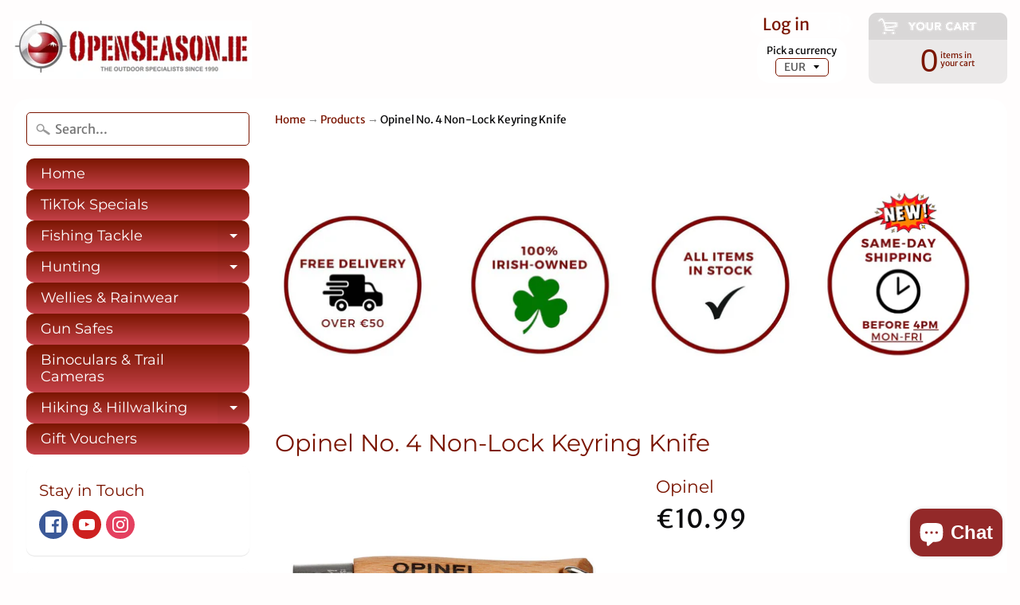

--- FILE ---
content_type: text/html; charset=utf-8
request_url: https://www.openseason.ie/products/knife-opinel-no-4-non-lock-keyring
body_size: 31781
content:
<!DOCTYPE html>
<html class="no-js" lang="en">
<head>
<meta name="google-site-verification" content="5lkJfyMjPQCGJHMRO0ZF3gxfClefNpL9rBPSzzbHjt4" />  
<meta charset="utf-8" />
<meta http-equiv="X-UA-Compatible" content="IE=edge" />  
<meta name="viewport" content="width=device-width, initial-scale=1.0, height=device-height, minimum-scale=1.0, user-scalable=0"> 


  

  <link rel="shortcut icon" href="//www.openseason.ie/cdn/shop/files/openseason_32x32.png?v=1613514544" type="image/png">

  

  <link rel="apple-touch-icon" href="//www.openseason.ie/cdn/shop/files/openseason_152x152.png?v=1613514544" type="image/png">
 


    <title>Opinel Keyring Knife | Open Season</title> 





	<meta name="description" content="Opinel Keyring Knife. Open Season - specialist outdoor sporting goods and equipment retailer for 30 years. Free shipping on orders over €50!" />


<link rel="canonical" href="https://www.openseason.ie/products/knife-opinel-no-4-non-lock-keyring" /> 
<!-- /snippets/social-meta-tags.liquid -->
<meta property="og:site_name" content="Open Season">
<meta property="og:url" content="https://www.openseason.ie/products/knife-opinel-no-4-non-lock-keyring">
<meta property="og:title" content="Opinel No. 4 Non-Lock Keyring Knife">
<meta property="og:type" content="product">
<meta property="og:description" content="Opinel Keyring Knife. Open Season - specialist outdoor sporting goods and equipment retailer for 30 years. Free shipping on orders over €50!"><meta property="og:price:amount" content="8.30">
  <meta property="og:price:currency" content="EUR"><meta property="og:image" content="http://www.openseason.ie/cdn/shop/products/8113aVaHaCL._SL1500_1024x1024.jpg?v=1571438642">
<meta property="og:image:secure_url" content="https://www.openseason.ie/cdn/shop/products/8113aVaHaCL._SL1500_1024x1024.jpg?v=1571438642">

<meta name="twitter:site" content="@">
<meta name="twitter:card" content="summary_large_image">
<meta name="twitter:title" content="Opinel No. 4 Non-Lock Keyring Knife">
<meta name="twitter:description" content="Opinel Keyring Knife. Open Season - specialist outdoor sporting goods and equipment retailer for 30 years. Free shipping on orders over €50!">

<link href="//www.openseason.ie/cdn/shop/t/17/assets/styles.scss.css?v=151837241865903116631762387103" rel="stylesheet" type="text/css" media="all" />  

<script>
  window.Sunrise = window.Sunrise || {};
  Sunrise.strings = {
    add_to_cart: "Add to Cart",
    sold_out: "Out of stock",
    unavailable: "Unavailable",
    money_format_json: "€{{amount}}",
    money_format: "€{{amount}}",
    money_with_currency_format_json: "€{{amount}} EUR",
    money_with_currency_format: "€{{amount}} EUR",
    shop_currency: "EUR",
    locale: "en",
    locale_json: "en",
    customer_accounts_enabled: true,
    customer_logged_in: false
  };
</script>  
  
<!--[if (gt IE 9)|!(IE)]><!--><script src="//www.openseason.ie/cdn/shop/t/17/assets/lazysizes.js?v=11224823923325787921542134965" async="async"></script><!--<![endif]-->
<!--[if lte IE 9]><script src="//www.openseason.ie/cdn/shop/t/17/assets/lazysizes.js?v=11224823923325787921542134965"></script><![endif]-->

  

  
  <script src="//www.openseason.ie/cdn/shop/t/17/assets/vendor.js?v=76736052175140687101542134966" type="text/javascript"></script> 
  <script src="//www.openseason.ie/cdn/shop/t/17/assets/theme.js?v=164271730982467070411542138036" type="text/javascript"></script> 

<script>window.performance && window.performance.mark && window.performance.mark('shopify.content_for_header.start');</script><meta name="google-site-verification" content="KCqPInY553iyMX28oSdSrtb194cJJdYTkic_etl51xE">
<meta name="facebook-domain-verification" content="ad9ajudslywyucg8w7m2zdos8vx37a">
<meta name="facebook-domain-verification" content="e1z5fousjac3pbxgxojezxygcvieg3">
<meta id="shopify-digital-wallet" name="shopify-digital-wallet" content="/5140289/digital_wallets/dialog">
<meta name="shopify-checkout-api-token" content="fa16198fc8accdd7b8ccaedc7bbbc413">
<meta id="in-context-paypal-metadata" data-shop-id="5140289" data-venmo-supported="false" data-environment="production" data-locale="en_US" data-paypal-v4="true" data-currency="EUR">
<link rel="alternate" type="application/json+oembed" href="https://www.openseason.ie/products/knife-opinel-no-4-non-lock-keyring.oembed">
<script async="async" src="/checkouts/internal/preloads.js?locale=en-IE"></script>
<link rel="preconnect" href="https://shop.app" crossorigin="anonymous">
<script async="async" src="https://shop.app/checkouts/internal/preloads.js?locale=en-IE&shop_id=5140289" crossorigin="anonymous"></script>
<script id="apple-pay-shop-capabilities" type="application/json">{"shopId":5140289,"countryCode":"IE","currencyCode":"EUR","merchantCapabilities":["supports3DS"],"merchantId":"gid:\/\/shopify\/Shop\/5140289","merchantName":"Open Season","requiredBillingContactFields":["postalAddress","email","phone"],"requiredShippingContactFields":["postalAddress","email","phone"],"shippingType":"shipping","supportedNetworks":["visa","maestro","masterCard","amex"],"total":{"type":"pending","label":"Open Season","amount":"1.00"},"shopifyPaymentsEnabled":true,"supportsSubscriptions":true}</script>
<script id="shopify-features" type="application/json">{"accessToken":"fa16198fc8accdd7b8ccaedc7bbbc413","betas":["rich-media-storefront-analytics"],"domain":"www.openseason.ie","predictiveSearch":true,"shopId":5140289,"locale":"en"}</script>
<script>var Shopify = Shopify || {};
Shopify.shop = "keela-ireland.myshopify.com";
Shopify.locale = "en";
Shopify.currency = {"active":"EUR","rate":"1.0"};
Shopify.country = "IE";
Shopify.theme = {"name":"Open Season","id":32485245006,"schema_name":"Sunrise","schema_version":"6.04.6","theme_store_id":57,"role":"main"};
Shopify.theme.handle = "null";
Shopify.theme.style = {"id":null,"handle":null};
Shopify.cdnHost = "www.openseason.ie/cdn";
Shopify.routes = Shopify.routes || {};
Shopify.routes.root = "/";</script>
<script type="module">!function(o){(o.Shopify=o.Shopify||{}).modules=!0}(window);</script>
<script>!function(o){function n(){var o=[];function n(){o.push(Array.prototype.slice.apply(arguments))}return n.q=o,n}var t=o.Shopify=o.Shopify||{};t.loadFeatures=n(),t.autoloadFeatures=n()}(window);</script>
<script>
  window.ShopifyPay = window.ShopifyPay || {};
  window.ShopifyPay.apiHost = "shop.app\/pay";
  window.ShopifyPay.redirectState = null;
</script>
<script id="shop-js-analytics" type="application/json">{"pageType":"product"}</script>
<script defer="defer" async type="module" src="//www.openseason.ie/cdn/shopifycloud/shop-js/modules/v2/client.init-shop-cart-sync_BT-GjEfc.en.esm.js"></script>
<script defer="defer" async type="module" src="//www.openseason.ie/cdn/shopifycloud/shop-js/modules/v2/chunk.common_D58fp_Oc.esm.js"></script>
<script defer="defer" async type="module" src="//www.openseason.ie/cdn/shopifycloud/shop-js/modules/v2/chunk.modal_xMitdFEc.esm.js"></script>
<script type="module">
  await import("//www.openseason.ie/cdn/shopifycloud/shop-js/modules/v2/client.init-shop-cart-sync_BT-GjEfc.en.esm.js");
await import("//www.openseason.ie/cdn/shopifycloud/shop-js/modules/v2/chunk.common_D58fp_Oc.esm.js");
await import("//www.openseason.ie/cdn/shopifycloud/shop-js/modules/v2/chunk.modal_xMitdFEc.esm.js");

  window.Shopify.SignInWithShop?.initShopCartSync?.({"fedCMEnabled":true,"windoidEnabled":true});

</script>
<script>
  window.Shopify = window.Shopify || {};
  if (!window.Shopify.featureAssets) window.Shopify.featureAssets = {};
  window.Shopify.featureAssets['shop-js'] = {"shop-cart-sync":["modules/v2/client.shop-cart-sync_DZOKe7Ll.en.esm.js","modules/v2/chunk.common_D58fp_Oc.esm.js","modules/v2/chunk.modal_xMitdFEc.esm.js"],"init-fed-cm":["modules/v2/client.init-fed-cm_B6oLuCjv.en.esm.js","modules/v2/chunk.common_D58fp_Oc.esm.js","modules/v2/chunk.modal_xMitdFEc.esm.js"],"shop-cash-offers":["modules/v2/client.shop-cash-offers_D2sdYoxE.en.esm.js","modules/v2/chunk.common_D58fp_Oc.esm.js","modules/v2/chunk.modal_xMitdFEc.esm.js"],"shop-login-button":["modules/v2/client.shop-login-button_QeVjl5Y3.en.esm.js","modules/v2/chunk.common_D58fp_Oc.esm.js","modules/v2/chunk.modal_xMitdFEc.esm.js"],"pay-button":["modules/v2/client.pay-button_DXTOsIq6.en.esm.js","modules/v2/chunk.common_D58fp_Oc.esm.js","modules/v2/chunk.modal_xMitdFEc.esm.js"],"shop-button":["modules/v2/client.shop-button_DQZHx9pm.en.esm.js","modules/v2/chunk.common_D58fp_Oc.esm.js","modules/v2/chunk.modal_xMitdFEc.esm.js"],"avatar":["modules/v2/client.avatar_BTnouDA3.en.esm.js"],"init-windoid":["modules/v2/client.init-windoid_CR1B-cfM.en.esm.js","modules/v2/chunk.common_D58fp_Oc.esm.js","modules/v2/chunk.modal_xMitdFEc.esm.js"],"init-shop-for-new-customer-accounts":["modules/v2/client.init-shop-for-new-customer-accounts_C_vY_xzh.en.esm.js","modules/v2/client.shop-login-button_QeVjl5Y3.en.esm.js","modules/v2/chunk.common_D58fp_Oc.esm.js","modules/v2/chunk.modal_xMitdFEc.esm.js"],"init-shop-email-lookup-coordinator":["modules/v2/client.init-shop-email-lookup-coordinator_BI7n9ZSv.en.esm.js","modules/v2/chunk.common_D58fp_Oc.esm.js","modules/v2/chunk.modal_xMitdFEc.esm.js"],"init-shop-cart-sync":["modules/v2/client.init-shop-cart-sync_BT-GjEfc.en.esm.js","modules/v2/chunk.common_D58fp_Oc.esm.js","modules/v2/chunk.modal_xMitdFEc.esm.js"],"shop-toast-manager":["modules/v2/client.shop-toast-manager_DiYdP3xc.en.esm.js","modules/v2/chunk.common_D58fp_Oc.esm.js","modules/v2/chunk.modal_xMitdFEc.esm.js"],"init-customer-accounts":["modules/v2/client.init-customer-accounts_D9ZNqS-Q.en.esm.js","modules/v2/client.shop-login-button_QeVjl5Y3.en.esm.js","modules/v2/chunk.common_D58fp_Oc.esm.js","modules/v2/chunk.modal_xMitdFEc.esm.js"],"init-customer-accounts-sign-up":["modules/v2/client.init-customer-accounts-sign-up_iGw4briv.en.esm.js","modules/v2/client.shop-login-button_QeVjl5Y3.en.esm.js","modules/v2/chunk.common_D58fp_Oc.esm.js","modules/v2/chunk.modal_xMitdFEc.esm.js"],"shop-follow-button":["modules/v2/client.shop-follow-button_CqMgW2wH.en.esm.js","modules/v2/chunk.common_D58fp_Oc.esm.js","modules/v2/chunk.modal_xMitdFEc.esm.js"],"checkout-modal":["modules/v2/client.checkout-modal_xHeaAweL.en.esm.js","modules/v2/chunk.common_D58fp_Oc.esm.js","modules/v2/chunk.modal_xMitdFEc.esm.js"],"shop-login":["modules/v2/client.shop-login_D91U-Q7h.en.esm.js","modules/v2/chunk.common_D58fp_Oc.esm.js","modules/v2/chunk.modal_xMitdFEc.esm.js"],"lead-capture":["modules/v2/client.lead-capture_BJmE1dJe.en.esm.js","modules/v2/chunk.common_D58fp_Oc.esm.js","modules/v2/chunk.modal_xMitdFEc.esm.js"],"payment-terms":["modules/v2/client.payment-terms_Ci9AEqFq.en.esm.js","modules/v2/chunk.common_D58fp_Oc.esm.js","modules/v2/chunk.modal_xMitdFEc.esm.js"]};
</script>
<script id="__st">var __st={"a":5140289,"offset":0,"reqid":"bab908ac-26d2-4522-be7e-cd74d936ed8f-1769270627","pageurl":"www.openseason.ie\/products\/knife-opinel-no-4-non-lock-keyring","u":"b0789f64747e","p":"product","rtyp":"product","rid":2434726723662};</script>
<script>window.ShopifyPaypalV4VisibilityTracking = true;</script>
<script id="captcha-bootstrap">!function(){'use strict';const t='contact',e='account',n='new_comment',o=[[t,t],['blogs',n],['comments',n],[t,'customer']],c=[[e,'customer_login'],[e,'guest_login'],[e,'recover_customer_password'],[e,'create_customer']],r=t=>t.map((([t,e])=>`form[action*='/${t}']:not([data-nocaptcha='true']) input[name='form_type'][value='${e}']`)).join(','),a=t=>()=>t?[...document.querySelectorAll(t)].map((t=>t.form)):[];function s(){const t=[...o],e=r(t);return a(e)}const i='password',u='form_key',d=['recaptcha-v3-token','g-recaptcha-response','h-captcha-response',i],f=()=>{try{return window.sessionStorage}catch{return}},m='__shopify_v',_=t=>t.elements[u];function p(t,e,n=!1){try{const o=window.sessionStorage,c=JSON.parse(o.getItem(e)),{data:r}=function(t){const{data:e,action:n}=t;return t[m]||n?{data:e,action:n}:{data:t,action:n}}(c);for(const[e,n]of Object.entries(r))t.elements[e]&&(t.elements[e].value=n);n&&o.removeItem(e)}catch(o){console.error('form repopulation failed',{error:o})}}const l='form_type',E='cptcha';function T(t){t.dataset[E]=!0}const w=window,h=w.document,L='Shopify',v='ce_forms',y='captcha';let A=!1;((t,e)=>{const n=(g='f06e6c50-85a8-45c8-87d0-21a2b65856fe',I='https://cdn.shopify.com/shopifycloud/storefront-forms-hcaptcha/ce_storefront_forms_captcha_hcaptcha.v1.5.2.iife.js',D={infoText:'Protected by hCaptcha',privacyText:'Privacy',termsText:'Terms'},(t,e,n)=>{const o=w[L][v],c=o.bindForm;if(c)return c(t,g,e,D).then(n);var r;o.q.push([[t,g,e,D],n]),r=I,A||(h.body.append(Object.assign(h.createElement('script'),{id:'captcha-provider',async:!0,src:r})),A=!0)});var g,I,D;w[L]=w[L]||{},w[L][v]=w[L][v]||{},w[L][v].q=[],w[L][y]=w[L][y]||{},w[L][y].protect=function(t,e){n(t,void 0,e),T(t)},Object.freeze(w[L][y]),function(t,e,n,w,h,L){const[v,y,A,g]=function(t,e,n){const i=e?o:[],u=t?c:[],d=[...i,...u],f=r(d),m=r(i),_=r(d.filter((([t,e])=>n.includes(e))));return[a(f),a(m),a(_),s()]}(w,h,L),I=t=>{const e=t.target;return e instanceof HTMLFormElement?e:e&&e.form},D=t=>v().includes(t);t.addEventListener('submit',(t=>{const e=I(t);if(!e)return;const n=D(e)&&!e.dataset.hcaptchaBound&&!e.dataset.recaptchaBound,o=_(e),c=g().includes(e)&&(!o||!o.value);(n||c)&&t.preventDefault(),c&&!n&&(function(t){try{if(!f())return;!function(t){const e=f();if(!e)return;const n=_(t);if(!n)return;const o=n.value;o&&e.removeItem(o)}(t);const e=Array.from(Array(32),(()=>Math.random().toString(36)[2])).join('');!function(t,e){_(t)||t.append(Object.assign(document.createElement('input'),{type:'hidden',name:u})),t.elements[u].value=e}(t,e),function(t,e){const n=f();if(!n)return;const o=[...t.querySelectorAll(`input[type='${i}']`)].map((({name:t})=>t)),c=[...d,...o],r={};for(const[a,s]of new FormData(t).entries())c.includes(a)||(r[a]=s);n.setItem(e,JSON.stringify({[m]:1,action:t.action,data:r}))}(t,e)}catch(e){console.error('failed to persist form',e)}}(e),e.submit())}));const S=(t,e)=>{t&&!t.dataset[E]&&(n(t,e.some((e=>e===t))),T(t))};for(const o of['focusin','change'])t.addEventListener(o,(t=>{const e=I(t);D(e)&&S(e,y())}));const B=e.get('form_key'),M=e.get(l),P=B&&M;t.addEventListener('DOMContentLoaded',(()=>{const t=y();if(P)for(const e of t)e.elements[l].value===M&&p(e,B);[...new Set([...A(),...v().filter((t=>'true'===t.dataset.shopifyCaptcha))])].forEach((e=>S(e,t)))}))}(h,new URLSearchParams(w.location.search),n,t,e,['guest_login'])})(!0,!0)}();</script>
<script integrity="sha256-4kQ18oKyAcykRKYeNunJcIwy7WH5gtpwJnB7kiuLZ1E=" data-source-attribution="shopify.loadfeatures" defer="defer" src="//www.openseason.ie/cdn/shopifycloud/storefront/assets/storefront/load_feature-a0a9edcb.js" crossorigin="anonymous"></script>
<script crossorigin="anonymous" defer="defer" src="//www.openseason.ie/cdn/shopifycloud/storefront/assets/shopify_pay/storefront-65b4c6d7.js?v=20250812"></script>
<script data-source-attribution="shopify.dynamic_checkout.dynamic.init">var Shopify=Shopify||{};Shopify.PaymentButton=Shopify.PaymentButton||{isStorefrontPortableWallets:!0,init:function(){window.Shopify.PaymentButton.init=function(){};var t=document.createElement("script");t.src="https://www.openseason.ie/cdn/shopifycloud/portable-wallets/latest/portable-wallets.en.js",t.type="module",document.head.appendChild(t)}};
</script>
<script data-source-attribution="shopify.dynamic_checkout.buyer_consent">
  function portableWalletsHideBuyerConsent(e){var t=document.getElementById("shopify-buyer-consent"),n=document.getElementById("shopify-subscription-policy-button");t&&n&&(t.classList.add("hidden"),t.setAttribute("aria-hidden","true"),n.removeEventListener("click",e))}function portableWalletsShowBuyerConsent(e){var t=document.getElementById("shopify-buyer-consent"),n=document.getElementById("shopify-subscription-policy-button");t&&n&&(t.classList.remove("hidden"),t.removeAttribute("aria-hidden"),n.addEventListener("click",e))}window.Shopify?.PaymentButton&&(window.Shopify.PaymentButton.hideBuyerConsent=portableWalletsHideBuyerConsent,window.Shopify.PaymentButton.showBuyerConsent=portableWalletsShowBuyerConsent);
</script>
<script data-source-attribution="shopify.dynamic_checkout.cart.bootstrap">document.addEventListener("DOMContentLoaded",(function(){function t(){return document.querySelector("shopify-accelerated-checkout-cart, shopify-accelerated-checkout")}if(t())Shopify.PaymentButton.init();else{new MutationObserver((function(e,n){t()&&(Shopify.PaymentButton.init(),n.disconnect())})).observe(document.body,{childList:!0,subtree:!0})}}));
</script>
<link id="shopify-accelerated-checkout-styles" rel="stylesheet" media="screen" href="https://www.openseason.ie/cdn/shopifycloud/portable-wallets/latest/accelerated-checkout-backwards-compat.css" crossorigin="anonymous">
<style id="shopify-accelerated-checkout-cart">
        #shopify-buyer-consent {
  margin-top: 1em;
  display: inline-block;
  width: 100%;
}

#shopify-buyer-consent.hidden {
  display: none;
}

#shopify-subscription-policy-button {
  background: none;
  border: none;
  padding: 0;
  text-decoration: underline;
  font-size: inherit;
  cursor: pointer;
}

#shopify-subscription-policy-button::before {
  box-shadow: none;
}

      </style>

<script>window.performance && window.performance.mark && window.performance.mark('shopify.content_for_header.end');</script>



<script>window.__pagefly_analytics_settings__={"acceptTracking":false};</script>
 

<script>window.__pagefly_analytics_settings__={"acceptTracking":false};</script>
 

<!-- BEGIN app block: shopify://apps/pagefly-page-builder/blocks/app-embed/83e179f7-59a0-4589-8c66-c0dddf959200 -->

<!-- BEGIN app snippet: pagefly-cro-ab-testing-main -->







<script>
  ;(function () {
    const url = new URL(window.location)
    const viewParam = url.searchParams.get('view')
    if (viewParam && viewParam.includes('variant-pf-')) {
      url.searchParams.set('pf_v', viewParam)
      url.searchParams.delete('view')
      window.history.replaceState({}, '', url)
    }
  })()
</script>



<script type='module'>
  
  window.PAGEFLY_CRO = window.PAGEFLY_CRO || {}

  window.PAGEFLY_CRO['data_debug'] = {
    original_template_suffix: "all_products",
    allow_ab_test: false,
    ab_test_start_time: 0,
    ab_test_end_time: 0,
    today_date_time: 1769270627000,
  }
  window.PAGEFLY_CRO['GA4'] = { enabled: false}
</script>

<!-- END app snippet -->








  <script src='https://cdn.shopify.com/extensions/019bb4f9-aed6-78a3-be91-e9d44663e6bf/pagefly-page-builder-215/assets/pagefly-helper.js' defer='defer'></script>

  <script src='https://cdn.shopify.com/extensions/019bb4f9-aed6-78a3-be91-e9d44663e6bf/pagefly-page-builder-215/assets/pagefly-general-helper.js' defer='defer'></script>

  <script src='https://cdn.shopify.com/extensions/019bb4f9-aed6-78a3-be91-e9d44663e6bf/pagefly-page-builder-215/assets/pagefly-snap-slider.js' defer='defer'></script>

  <script src='https://cdn.shopify.com/extensions/019bb4f9-aed6-78a3-be91-e9d44663e6bf/pagefly-page-builder-215/assets/pagefly-slideshow-v3.js' defer='defer'></script>

  <script src='https://cdn.shopify.com/extensions/019bb4f9-aed6-78a3-be91-e9d44663e6bf/pagefly-page-builder-215/assets/pagefly-slideshow-v4.js' defer='defer'></script>

  <script src='https://cdn.shopify.com/extensions/019bb4f9-aed6-78a3-be91-e9d44663e6bf/pagefly-page-builder-215/assets/pagefly-glider.js' defer='defer'></script>

  <script src='https://cdn.shopify.com/extensions/019bb4f9-aed6-78a3-be91-e9d44663e6bf/pagefly-page-builder-215/assets/pagefly-slideshow-v1-v2.js' defer='defer'></script>

  <script src='https://cdn.shopify.com/extensions/019bb4f9-aed6-78a3-be91-e9d44663e6bf/pagefly-page-builder-215/assets/pagefly-product-media.js' defer='defer'></script>

  <script src='https://cdn.shopify.com/extensions/019bb4f9-aed6-78a3-be91-e9d44663e6bf/pagefly-page-builder-215/assets/pagefly-product.js' defer='defer'></script>


<script id='pagefly-helper-data' type='application/json'>
  {
    "page_optimization": {
      "assets_prefetching": false
    },
    "elements_asset_mapper": {
      "Accordion": "https://cdn.shopify.com/extensions/019bb4f9-aed6-78a3-be91-e9d44663e6bf/pagefly-page-builder-215/assets/pagefly-accordion.js",
      "Accordion3": "https://cdn.shopify.com/extensions/019bb4f9-aed6-78a3-be91-e9d44663e6bf/pagefly-page-builder-215/assets/pagefly-accordion3.js",
      "CountDown": "https://cdn.shopify.com/extensions/019bb4f9-aed6-78a3-be91-e9d44663e6bf/pagefly-page-builder-215/assets/pagefly-countdown.js",
      "GMap1": "https://cdn.shopify.com/extensions/019bb4f9-aed6-78a3-be91-e9d44663e6bf/pagefly-page-builder-215/assets/pagefly-gmap.js",
      "GMap2": "https://cdn.shopify.com/extensions/019bb4f9-aed6-78a3-be91-e9d44663e6bf/pagefly-page-builder-215/assets/pagefly-gmap.js",
      "GMapBasicV2": "https://cdn.shopify.com/extensions/019bb4f9-aed6-78a3-be91-e9d44663e6bf/pagefly-page-builder-215/assets/pagefly-gmap.js",
      "GMapAdvancedV2": "https://cdn.shopify.com/extensions/019bb4f9-aed6-78a3-be91-e9d44663e6bf/pagefly-page-builder-215/assets/pagefly-gmap.js",
      "HTML.Video": "https://cdn.shopify.com/extensions/019bb4f9-aed6-78a3-be91-e9d44663e6bf/pagefly-page-builder-215/assets/pagefly-htmlvideo.js",
      "HTML.Video2": "https://cdn.shopify.com/extensions/019bb4f9-aed6-78a3-be91-e9d44663e6bf/pagefly-page-builder-215/assets/pagefly-htmlvideo2.js",
      "HTML.Video3": "https://cdn.shopify.com/extensions/019bb4f9-aed6-78a3-be91-e9d44663e6bf/pagefly-page-builder-215/assets/pagefly-htmlvideo2.js",
      "BackgroundVideo": "https://cdn.shopify.com/extensions/019bb4f9-aed6-78a3-be91-e9d44663e6bf/pagefly-page-builder-215/assets/pagefly-htmlvideo2.js",
      "Instagram": "https://cdn.shopify.com/extensions/019bb4f9-aed6-78a3-be91-e9d44663e6bf/pagefly-page-builder-215/assets/pagefly-instagram.js",
      "Instagram2": "https://cdn.shopify.com/extensions/019bb4f9-aed6-78a3-be91-e9d44663e6bf/pagefly-page-builder-215/assets/pagefly-instagram.js",
      "Insta3": "https://cdn.shopify.com/extensions/019bb4f9-aed6-78a3-be91-e9d44663e6bf/pagefly-page-builder-215/assets/pagefly-instagram3.js",
      "Tabs": "https://cdn.shopify.com/extensions/019bb4f9-aed6-78a3-be91-e9d44663e6bf/pagefly-page-builder-215/assets/pagefly-tab.js",
      "Tabs3": "https://cdn.shopify.com/extensions/019bb4f9-aed6-78a3-be91-e9d44663e6bf/pagefly-page-builder-215/assets/pagefly-tab3.js",
      "ProductBox": "https://cdn.shopify.com/extensions/019bb4f9-aed6-78a3-be91-e9d44663e6bf/pagefly-page-builder-215/assets/pagefly-cart.js",
      "FBPageBox2": "https://cdn.shopify.com/extensions/019bb4f9-aed6-78a3-be91-e9d44663e6bf/pagefly-page-builder-215/assets/pagefly-facebook.js",
      "FBLikeButton2": "https://cdn.shopify.com/extensions/019bb4f9-aed6-78a3-be91-e9d44663e6bf/pagefly-page-builder-215/assets/pagefly-facebook.js",
      "TwitterFeed2": "https://cdn.shopify.com/extensions/019bb4f9-aed6-78a3-be91-e9d44663e6bf/pagefly-page-builder-215/assets/pagefly-twitter.js",
      "Paragraph4": "https://cdn.shopify.com/extensions/019bb4f9-aed6-78a3-be91-e9d44663e6bf/pagefly-page-builder-215/assets/pagefly-paragraph4.js",

      "AliReviews": "https://cdn.shopify.com/extensions/019bb4f9-aed6-78a3-be91-e9d44663e6bf/pagefly-page-builder-215/assets/pagefly-3rd-elements.js",
      "BackInStock": "https://cdn.shopify.com/extensions/019bb4f9-aed6-78a3-be91-e9d44663e6bf/pagefly-page-builder-215/assets/pagefly-3rd-elements.js",
      "GloboBackInStock": "https://cdn.shopify.com/extensions/019bb4f9-aed6-78a3-be91-e9d44663e6bf/pagefly-page-builder-215/assets/pagefly-3rd-elements.js",
      "GrowaveWishlist": "https://cdn.shopify.com/extensions/019bb4f9-aed6-78a3-be91-e9d44663e6bf/pagefly-page-builder-215/assets/pagefly-3rd-elements.js",
      "InfiniteOptionsShopPad": "https://cdn.shopify.com/extensions/019bb4f9-aed6-78a3-be91-e9d44663e6bf/pagefly-page-builder-215/assets/pagefly-3rd-elements.js",
      "InkybayProductPersonalizer": "https://cdn.shopify.com/extensions/019bb4f9-aed6-78a3-be91-e9d44663e6bf/pagefly-page-builder-215/assets/pagefly-3rd-elements.js",
      "LimeSpot": "https://cdn.shopify.com/extensions/019bb4f9-aed6-78a3-be91-e9d44663e6bf/pagefly-page-builder-215/assets/pagefly-3rd-elements.js",
      "Loox": "https://cdn.shopify.com/extensions/019bb4f9-aed6-78a3-be91-e9d44663e6bf/pagefly-page-builder-215/assets/pagefly-3rd-elements.js",
      "Opinew": "https://cdn.shopify.com/extensions/019bb4f9-aed6-78a3-be91-e9d44663e6bf/pagefly-page-builder-215/assets/pagefly-3rd-elements.js",
      "Powr": "https://cdn.shopify.com/extensions/019bb4f9-aed6-78a3-be91-e9d44663e6bf/pagefly-page-builder-215/assets/pagefly-3rd-elements.js",
      "ProductReviews": "https://cdn.shopify.com/extensions/019bb4f9-aed6-78a3-be91-e9d44663e6bf/pagefly-page-builder-215/assets/pagefly-3rd-elements.js",
      "PushOwl": "https://cdn.shopify.com/extensions/019bb4f9-aed6-78a3-be91-e9d44663e6bf/pagefly-page-builder-215/assets/pagefly-3rd-elements.js",
      "ReCharge": "https://cdn.shopify.com/extensions/019bb4f9-aed6-78a3-be91-e9d44663e6bf/pagefly-page-builder-215/assets/pagefly-3rd-elements.js",
      "Rivyo": "https://cdn.shopify.com/extensions/019bb4f9-aed6-78a3-be91-e9d44663e6bf/pagefly-page-builder-215/assets/pagefly-3rd-elements.js",
      "TrackingMore": "https://cdn.shopify.com/extensions/019bb4f9-aed6-78a3-be91-e9d44663e6bf/pagefly-page-builder-215/assets/pagefly-3rd-elements.js",
      "Vitals": "https://cdn.shopify.com/extensions/019bb4f9-aed6-78a3-be91-e9d44663e6bf/pagefly-page-builder-215/assets/pagefly-3rd-elements.js",
      "Wiser": "https://cdn.shopify.com/extensions/019bb4f9-aed6-78a3-be91-e9d44663e6bf/pagefly-page-builder-215/assets/pagefly-3rd-elements.js"
    },
    "custom_elements_mapper": {
      "pf-click-action-element": "https://cdn.shopify.com/extensions/019bb4f9-aed6-78a3-be91-e9d44663e6bf/pagefly-page-builder-215/assets/pagefly-click-action-element.js",
      "pf-dialog-element": "https://cdn.shopify.com/extensions/019bb4f9-aed6-78a3-be91-e9d44663e6bf/pagefly-page-builder-215/assets/pagefly-dialog-element.js"
    }
  }
</script>


<!-- END app block --><!-- BEGIN app block: shopify://apps/zenbundle/blocks/app/7cd6ef1b-b427-44f1-87bc-7fa41cbb3721 -->

<!-- Zenbundle Snippet -->
<script type="application/javascript">
  !function(n,e){if(!n.zenbundle){["https://api.zenbundle.com","https://mtc.zenbundle.com","https://mtx.zenbundle.com","https://static.zenbundle.com","https://static-component.zenbundle.com","https://video.zenbundle.com"].forEach((function(n){var e=document.createElement("link");e.rel="preconnect",e.href=n,e.crossOrigin="anonymous",document.head.appendChild(e)}));var t=new EventTarget,o=n.zenbundle={configs:{apiKey:e,configUrl:"https://mtc.zenbundle.com/integrations/"+e+"/configs.json"},eventEmitter:t,onReady:function(e){t.addEventListener("ready",(function(){e(n.zenbundle)}))}},c=new XMLHttpRequest;c.open("GET",o.configs.configUrl,!0),c.onload=function(){if(c.status>=200&&c.status<300){var n=JSON.parse(c.responseText);Object.assign(o.configs,n);var e=o.configs.webSdkUrl,t=document.createElement("link");t.rel="preload",t.href=e,t.as="script",t.crossOrigin="anonymous",document.head.appendChild(t);var s=document.createElement("script");s.async=!0,s.src=e,s.crossOrigin="anonymous",document.head.appendChild(s)}},c.send()}}
  (window, '96f6c0ed-1bc5-449a-8cdc-0b73b0961a05');
</script>




<!-- END app block --><script src="https://cdn.shopify.com/extensions/e8878072-2f6b-4e89-8082-94b04320908d/inbox-1254/assets/inbox-chat-loader.js" type="text/javascript" defer="defer"></script>
<link href="https://monorail-edge.shopifysvc.com" rel="dns-prefetch">
<script>(function(){if ("sendBeacon" in navigator && "performance" in window) {try {var session_token_from_headers = performance.getEntriesByType('navigation')[0].serverTiming.find(x => x.name == '_s').description;} catch {var session_token_from_headers = undefined;}var session_cookie_matches = document.cookie.match(/_shopify_s=([^;]*)/);var session_token_from_cookie = session_cookie_matches && session_cookie_matches.length === 2 ? session_cookie_matches[1] : "";var session_token = session_token_from_headers || session_token_from_cookie || "";function handle_abandonment_event(e) {var entries = performance.getEntries().filter(function(entry) {return /monorail-edge.shopifysvc.com/.test(entry.name);});if (!window.abandonment_tracked && entries.length === 0) {window.abandonment_tracked = true;var currentMs = Date.now();var navigation_start = performance.timing.navigationStart;var payload = {shop_id: 5140289,url: window.location.href,navigation_start,duration: currentMs - navigation_start,session_token,page_type: "product"};window.navigator.sendBeacon("https://monorail-edge.shopifysvc.com/v1/produce", JSON.stringify({schema_id: "online_store_buyer_site_abandonment/1.1",payload: payload,metadata: {event_created_at_ms: currentMs,event_sent_at_ms: currentMs}}));}}window.addEventListener('pagehide', handle_abandonment_event);}}());</script>
<script id="web-pixels-manager-setup">(function e(e,d,r,n,o){if(void 0===o&&(o={}),!Boolean(null===(a=null===(i=window.Shopify)||void 0===i?void 0:i.analytics)||void 0===a?void 0:a.replayQueue)){var i,a;window.Shopify=window.Shopify||{};var t=window.Shopify;t.analytics=t.analytics||{};var s=t.analytics;s.replayQueue=[],s.publish=function(e,d,r){return s.replayQueue.push([e,d,r]),!0};try{self.performance.mark("wpm:start")}catch(e){}var l=function(){var e={modern:/Edge?\/(1{2}[4-9]|1[2-9]\d|[2-9]\d{2}|\d{4,})\.\d+(\.\d+|)|Firefox\/(1{2}[4-9]|1[2-9]\d|[2-9]\d{2}|\d{4,})\.\d+(\.\d+|)|Chrom(ium|e)\/(9{2}|\d{3,})\.\d+(\.\d+|)|(Maci|X1{2}).+ Version\/(15\.\d+|(1[6-9]|[2-9]\d|\d{3,})\.\d+)([,.]\d+|)( \(\w+\)|)( Mobile\/\w+|) Safari\/|Chrome.+OPR\/(9{2}|\d{3,})\.\d+\.\d+|(CPU[ +]OS|iPhone[ +]OS|CPU[ +]iPhone|CPU IPhone OS|CPU iPad OS)[ +]+(15[._]\d+|(1[6-9]|[2-9]\d|\d{3,})[._]\d+)([._]\d+|)|Android:?[ /-](13[3-9]|1[4-9]\d|[2-9]\d{2}|\d{4,})(\.\d+|)(\.\d+|)|Android.+Firefox\/(13[5-9]|1[4-9]\d|[2-9]\d{2}|\d{4,})\.\d+(\.\d+|)|Android.+Chrom(ium|e)\/(13[3-9]|1[4-9]\d|[2-9]\d{2}|\d{4,})\.\d+(\.\d+|)|SamsungBrowser\/([2-9]\d|\d{3,})\.\d+/,legacy:/Edge?\/(1[6-9]|[2-9]\d|\d{3,})\.\d+(\.\d+|)|Firefox\/(5[4-9]|[6-9]\d|\d{3,})\.\d+(\.\d+|)|Chrom(ium|e)\/(5[1-9]|[6-9]\d|\d{3,})\.\d+(\.\d+|)([\d.]+$|.*Safari\/(?![\d.]+ Edge\/[\d.]+$))|(Maci|X1{2}).+ Version\/(10\.\d+|(1[1-9]|[2-9]\d|\d{3,})\.\d+)([,.]\d+|)( \(\w+\)|)( Mobile\/\w+|) Safari\/|Chrome.+OPR\/(3[89]|[4-9]\d|\d{3,})\.\d+\.\d+|(CPU[ +]OS|iPhone[ +]OS|CPU[ +]iPhone|CPU IPhone OS|CPU iPad OS)[ +]+(10[._]\d+|(1[1-9]|[2-9]\d|\d{3,})[._]\d+)([._]\d+|)|Android:?[ /-](13[3-9]|1[4-9]\d|[2-9]\d{2}|\d{4,})(\.\d+|)(\.\d+|)|Mobile Safari.+OPR\/([89]\d|\d{3,})\.\d+\.\d+|Android.+Firefox\/(13[5-9]|1[4-9]\d|[2-9]\d{2}|\d{4,})\.\d+(\.\d+|)|Android.+Chrom(ium|e)\/(13[3-9]|1[4-9]\d|[2-9]\d{2}|\d{4,})\.\d+(\.\d+|)|Android.+(UC? ?Browser|UCWEB|U3)[ /]?(15\.([5-9]|\d{2,})|(1[6-9]|[2-9]\d|\d{3,})\.\d+)\.\d+|SamsungBrowser\/(5\.\d+|([6-9]|\d{2,})\.\d+)|Android.+MQ{2}Browser\/(14(\.(9|\d{2,})|)|(1[5-9]|[2-9]\d|\d{3,})(\.\d+|))(\.\d+|)|K[Aa][Ii]OS\/(3\.\d+|([4-9]|\d{2,})\.\d+)(\.\d+|)/},d=e.modern,r=e.legacy,n=navigator.userAgent;return n.match(d)?"modern":n.match(r)?"legacy":"unknown"}(),u="modern"===l?"modern":"legacy",c=(null!=n?n:{modern:"",legacy:""})[u],f=function(e){return[e.baseUrl,"/wpm","/b",e.hashVersion,"modern"===e.buildTarget?"m":"l",".js"].join("")}({baseUrl:d,hashVersion:r,buildTarget:u}),m=function(e){var d=e.version,r=e.bundleTarget,n=e.surface,o=e.pageUrl,i=e.monorailEndpoint;return{emit:function(e){var a=e.status,t=e.errorMsg,s=(new Date).getTime(),l=JSON.stringify({metadata:{event_sent_at_ms:s},events:[{schema_id:"web_pixels_manager_load/3.1",payload:{version:d,bundle_target:r,page_url:o,status:a,surface:n,error_msg:t},metadata:{event_created_at_ms:s}}]});if(!i)return console&&console.warn&&console.warn("[Web Pixels Manager] No Monorail endpoint provided, skipping logging."),!1;try{return self.navigator.sendBeacon.bind(self.navigator)(i,l)}catch(e){}var u=new XMLHttpRequest;try{return u.open("POST",i,!0),u.setRequestHeader("Content-Type","text/plain"),u.send(l),!0}catch(e){return console&&console.warn&&console.warn("[Web Pixels Manager] Got an unhandled error while logging to Monorail."),!1}}}}({version:r,bundleTarget:l,surface:e.surface,pageUrl:self.location.href,monorailEndpoint:e.monorailEndpoint});try{o.browserTarget=l,function(e){var d=e.src,r=e.async,n=void 0===r||r,o=e.onload,i=e.onerror,a=e.sri,t=e.scriptDataAttributes,s=void 0===t?{}:t,l=document.createElement("script"),u=document.querySelector("head"),c=document.querySelector("body");if(l.async=n,l.src=d,a&&(l.integrity=a,l.crossOrigin="anonymous"),s)for(var f in s)if(Object.prototype.hasOwnProperty.call(s,f))try{l.dataset[f]=s[f]}catch(e){}if(o&&l.addEventListener("load",o),i&&l.addEventListener("error",i),u)u.appendChild(l);else{if(!c)throw new Error("Did not find a head or body element to append the script");c.appendChild(l)}}({src:f,async:!0,onload:function(){if(!function(){var e,d;return Boolean(null===(d=null===(e=window.Shopify)||void 0===e?void 0:e.analytics)||void 0===d?void 0:d.initialized)}()){var d=window.webPixelsManager.init(e)||void 0;if(d){var r=window.Shopify.analytics;r.replayQueue.forEach((function(e){var r=e[0],n=e[1],o=e[2];d.publishCustomEvent(r,n,o)})),r.replayQueue=[],r.publish=d.publishCustomEvent,r.visitor=d.visitor,r.initialized=!0}}},onerror:function(){return m.emit({status:"failed",errorMsg:"".concat(f," has failed to load")})},sri:function(e){var d=/^sha384-[A-Za-z0-9+/=]+$/;return"string"==typeof e&&d.test(e)}(c)?c:"",scriptDataAttributes:o}),m.emit({status:"loading"})}catch(e){m.emit({status:"failed",errorMsg:(null==e?void 0:e.message)||"Unknown error"})}}})({shopId: 5140289,storefrontBaseUrl: "https://www.openseason.ie",extensionsBaseUrl: "https://extensions.shopifycdn.com/cdn/shopifycloud/web-pixels-manager",monorailEndpoint: "https://monorail-edge.shopifysvc.com/unstable/produce_batch",surface: "storefront-renderer",enabledBetaFlags: ["2dca8a86"],webPixelsConfigList: [{"id":"3010462022","configuration":"{\"integrationId\":\"9ce910d5-29b5-4205-94fb-5963bd38635d\",\"integrationApiKey\":\"96f6c0ed-1bc5-449a-8cdc-0b73b0961a05\"}","eventPayloadVersion":"v1","runtimeContext":"STRICT","scriptVersion":"0197452eef92d9e2f5d7a032a06e54f8","type":"APP","apiClientId":116866187265,"privacyPurposes":[],"dataSharingAdjustments":{"protectedCustomerApprovalScopes":["read_customer_address","read_customer_email","read_customer_name","read_customer_personal_data"]}},{"id":"2932867398","configuration":"{\"focusDuration\":\"3\"}","eventPayloadVersion":"v1","runtimeContext":"STRICT","scriptVersion":"5267644d2647fc677b620ee257b1625c","type":"APP","apiClientId":1743893,"privacyPurposes":["ANALYTICS","SALE_OF_DATA"],"dataSharingAdjustments":{"protectedCustomerApprovalScopes":["read_customer_personal_data"]}},{"id":"2556657990","configuration":"{\"pixelCode\":\"CQ1EEDBC77UEMTORHUEG\"}","eventPayloadVersion":"v1","runtimeContext":"STRICT","scriptVersion":"22e92c2ad45662f435e4801458fb78cc","type":"APP","apiClientId":4383523,"privacyPurposes":["ANALYTICS","MARKETING","SALE_OF_DATA"],"dataSharingAdjustments":{"protectedCustomerApprovalScopes":["read_customer_address","read_customer_email","read_customer_name","read_customer_personal_data","read_customer_phone"]}},{"id":"969507142","configuration":"{\"config\":\"{\\\"google_tag_ids\\\":[\\\"G-K2VK2EJ77K\\\",\\\"AW-748540619\\\",\\\"GT-TQRTCVC\\\"],\\\"target_country\\\":\\\"IE\\\",\\\"gtag_events\\\":[{\\\"type\\\":\\\"begin_checkout\\\",\\\"action_label\\\":[\\\"G-K2VK2EJ77K\\\",\\\"AW-748540619\\\/bg1HCJeoxPMBEMul9-QC\\\"]},{\\\"type\\\":\\\"search\\\",\\\"action_label\\\":[\\\"G-K2VK2EJ77K\\\",\\\"AW-748540619\\\/lvE5CJqoxPMBEMul9-QC\\\"]},{\\\"type\\\":\\\"view_item\\\",\\\"action_label\\\":[\\\"G-K2VK2EJ77K\\\",\\\"AW-748540619\\\/5ru3CJGoxPMBEMul9-QC\\\",\\\"MC-72DSWHC267\\\"]},{\\\"type\\\":\\\"purchase\\\",\\\"action_label\\\":[\\\"G-K2VK2EJ77K\\\",\\\"AW-748540619\\\/mzj4CI6oxPMBEMul9-QC\\\",\\\"MC-72DSWHC267\\\"]},{\\\"type\\\":\\\"page_view\\\",\\\"action_label\\\":[\\\"G-K2VK2EJ77K\\\",\\\"AW-748540619\\\/1H-RCIuoxPMBEMul9-QC\\\",\\\"MC-72DSWHC267\\\"]},{\\\"type\\\":\\\"add_payment_info\\\",\\\"action_label\\\":[\\\"G-K2VK2EJ77K\\\",\\\"AW-748540619\\\/y_EkCJ2oxPMBEMul9-QC\\\"]},{\\\"type\\\":\\\"add_to_cart\\\",\\\"action_label\\\":[\\\"G-K2VK2EJ77K\\\",\\\"AW-748540619\\\/mJ7yCJSoxPMBEMul9-QC\\\"]}],\\\"enable_monitoring_mode\\\":false}\"}","eventPayloadVersion":"v1","runtimeContext":"OPEN","scriptVersion":"b2a88bafab3e21179ed38636efcd8a93","type":"APP","apiClientId":1780363,"privacyPurposes":[],"dataSharingAdjustments":{"protectedCustomerApprovalScopes":["read_customer_address","read_customer_email","read_customer_name","read_customer_personal_data","read_customer_phone"]}},{"id":"325812550","configuration":"{\"pixel_id\":\"784624492116129\",\"pixel_type\":\"facebook_pixel\",\"metaapp_system_user_token\":\"-\"}","eventPayloadVersion":"v1","runtimeContext":"OPEN","scriptVersion":"ca16bc87fe92b6042fbaa3acc2fbdaa6","type":"APP","apiClientId":2329312,"privacyPurposes":["ANALYTICS","MARKETING","SALE_OF_DATA"],"dataSharingAdjustments":{"protectedCustomerApprovalScopes":["read_customer_address","read_customer_email","read_customer_name","read_customer_personal_data","read_customer_phone"]}},{"id":"175145286","eventPayloadVersion":"v1","runtimeContext":"LAX","scriptVersion":"1","type":"CUSTOM","privacyPurposes":["MARKETING"],"name":"Meta pixel (migrated)"},{"id":"shopify-app-pixel","configuration":"{}","eventPayloadVersion":"v1","runtimeContext":"STRICT","scriptVersion":"0450","apiClientId":"shopify-pixel","type":"APP","privacyPurposes":["ANALYTICS","MARKETING"]},{"id":"shopify-custom-pixel","eventPayloadVersion":"v1","runtimeContext":"LAX","scriptVersion":"0450","apiClientId":"shopify-pixel","type":"CUSTOM","privacyPurposes":["ANALYTICS","MARKETING"]}],isMerchantRequest: false,initData: {"shop":{"name":"Open Season","paymentSettings":{"currencyCode":"EUR"},"myshopifyDomain":"keela-ireland.myshopify.com","countryCode":"IE","storefrontUrl":"https:\/\/www.openseason.ie"},"customer":null,"cart":null,"checkout":null,"productVariants":[{"price":{"amount":10.99,"currencyCode":"EUR"},"product":{"title":"Opinel No. 4 Non-Lock Keyring Knife","vendor":"Opinel","id":"2434726723662","untranslatedTitle":"Opinel No. 4 Non-Lock Keyring Knife","url":"\/products\/knife-opinel-no-4-non-lock-keyring","type":"Knives, Tools \u0026 Accessories"},"id":"21677753991246","image":{"src":"\/\/www.openseason.ie\/cdn\/shop\/products\/8113aVaHaCL._SL1500.jpg?v=1571438642"},"sku":"OP000081","title":"Stainless Steel VRI","untranslatedTitle":"Stainless Steel VRI"},{"price":{"amount":8.3,"currencyCode":"EUR"},"product":{"title":"Opinel No. 4 Non-Lock Keyring Knife","vendor":"Opinel","id":"2434726723662","untranslatedTitle":"Opinel No. 4 Non-Lock Keyring Knife","url":"\/products\/knife-opinel-no-4-non-lock-keyring","type":"Knives, Tools \u0026 Accessories"},"id":"21677754024014","image":{"src":"\/\/www.openseason.ie\/cdn\/shop\/products\/8113aVaHaCL._SL1500.jpg?v=1571438642"},"sku":"111040","title":"Carbon Steel VRN","untranslatedTitle":"Carbon Steel VRN"}],"purchasingCompany":null},},"https://www.openseason.ie/cdn","fcfee988w5aeb613cpc8e4bc33m6693e112",{"modern":"","legacy":""},{"shopId":"5140289","storefrontBaseUrl":"https:\/\/www.openseason.ie","extensionBaseUrl":"https:\/\/extensions.shopifycdn.com\/cdn\/shopifycloud\/web-pixels-manager","surface":"storefront-renderer","enabledBetaFlags":"[\"2dca8a86\"]","isMerchantRequest":"false","hashVersion":"fcfee988w5aeb613cpc8e4bc33m6693e112","publish":"custom","events":"[[\"page_viewed\",{}],[\"product_viewed\",{\"productVariant\":{\"price\":{\"amount\":10.99,\"currencyCode\":\"EUR\"},\"product\":{\"title\":\"Opinel No. 4 Non-Lock Keyring Knife\",\"vendor\":\"Opinel\",\"id\":\"2434726723662\",\"untranslatedTitle\":\"Opinel No. 4 Non-Lock Keyring Knife\",\"url\":\"\/products\/knife-opinel-no-4-non-lock-keyring\",\"type\":\"Knives, Tools \u0026 Accessories\"},\"id\":\"21677753991246\",\"image\":{\"src\":\"\/\/www.openseason.ie\/cdn\/shop\/products\/8113aVaHaCL._SL1500.jpg?v=1571438642\"},\"sku\":\"OP000081\",\"title\":\"Stainless Steel VRI\",\"untranslatedTitle\":\"Stainless Steel VRI\"}}]]"});</script><script>
  window.ShopifyAnalytics = window.ShopifyAnalytics || {};
  window.ShopifyAnalytics.meta = window.ShopifyAnalytics.meta || {};
  window.ShopifyAnalytics.meta.currency = 'EUR';
  var meta = {"product":{"id":2434726723662,"gid":"gid:\/\/shopify\/Product\/2434726723662","vendor":"Opinel","type":"Knives, Tools \u0026 Accessories","handle":"knife-opinel-no-4-non-lock-keyring","variants":[{"id":21677753991246,"price":1099,"name":"Opinel No. 4 Non-Lock Keyring Knife - Stainless Steel VRI","public_title":"Stainless Steel VRI","sku":"OP000081"},{"id":21677754024014,"price":830,"name":"Opinel No. 4 Non-Lock Keyring Knife - Carbon Steel VRN","public_title":"Carbon Steel VRN","sku":"111040"}],"remote":false},"page":{"pageType":"product","resourceType":"product","resourceId":2434726723662,"requestId":"bab908ac-26d2-4522-be7e-cd74d936ed8f-1769270627"}};
  for (var attr in meta) {
    window.ShopifyAnalytics.meta[attr] = meta[attr];
  }
</script>
<script class="analytics">
  (function () {
    var customDocumentWrite = function(content) {
      var jquery = null;

      if (window.jQuery) {
        jquery = window.jQuery;
      } else if (window.Checkout && window.Checkout.$) {
        jquery = window.Checkout.$;
      }

      if (jquery) {
        jquery('body').append(content);
      }
    };

    var hasLoggedConversion = function(token) {
      if (token) {
        return document.cookie.indexOf('loggedConversion=' + token) !== -1;
      }
      return false;
    }

    var setCookieIfConversion = function(token) {
      if (token) {
        var twoMonthsFromNow = new Date(Date.now());
        twoMonthsFromNow.setMonth(twoMonthsFromNow.getMonth() + 2);

        document.cookie = 'loggedConversion=' + token + '; expires=' + twoMonthsFromNow;
      }
    }

    var trekkie = window.ShopifyAnalytics.lib = window.trekkie = window.trekkie || [];
    if (trekkie.integrations) {
      return;
    }
    trekkie.methods = [
      'identify',
      'page',
      'ready',
      'track',
      'trackForm',
      'trackLink'
    ];
    trekkie.factory = function(method) {
      return function() {
        var args = Array.prototype.slice.call(arguments);
        args.unshift(method);
        trekkie.push(args);
        return trekkie;
      };
    };
    for (var i = 0; i < trekkie.methods.length; i++) {
      var key = trekkie.methods[i];
      trekkie[key] = trekkie.factory(key);
    }
    trekkie.load = function(config) {
      trekkie.config = config || {};
      trekkie.config.initialDocumentCookie = document.cookie;
      var first = document.getElementsByTagName('script')[0];
      var script = document.createElement('script');
      script.type = 'text/javascript';
      script.onerror = function(e) {
        var scriptFallback = document.createElement('script');
        scriptFallback.type = 'text/javascript';
        scriptFallback.onerror = function(error) {
                var Monorail = {
      produce: function produce(monorailDomain, schemaId, payload) {
        var currentMs = new Date().getTime();
        var event = {
          schema_id: schemaId,
          payload: payload,
          metadata: {
            event_created_at_ms: currentMs,
            event_sent_at_ms: currentMs
          }
        };
        return Monorail.sendRequest("https://" + monorailDomain + "/v1/produce", JSON.stringify(event));
      },
      sendRequest: function sendRequest(endpointUrl, payload) {
        // Try the sendBeacon API
        if (window && window.navigator && typeof window.navigator.sendBeacon === 'function' && typeof window.Blob === 'function' && !Monorail.isIos12()) {
          var blobData = new window.Blob([payload], {
            type: 'text/plain'
          });

          if (window.navigator.sendBeacon(endpointUrl, blobData)) {
            return true;
          } // sendBeacon was not successful

        } // XHR beacon

        var xhr = new XMLHttpRequest();

        try {
          xhr.open('POST', endpointUrl);
          xhr.setRequestHeader('Content-Type', 'text/plain');
          xhr.send(payload);
        } catch (e) {
          console.log(e);
        }

        return false;
      },
      isIos12: function isIos12() {
        return window.navigator.userAgent.lastIndexOf('iPhone; CPU iPhone OS 12_') !== -1 || window.navigator.userAgent.lastIndexOf('iPad; CPU OS 12_') !== -1;
      }
    };
    Monorail.produce('monorail-edge.shopifysvc.com',
      'trekkie_storefront_load_errors/1.1',
      {shop_id: 5140289,
      theme_id: 32485245006,
      app_name: "storefront",
      context_url: window.location.href,
      source_url: "//www.openseason.ie/cdn/s/trekkie.storefront.8d95595f799fbf7e1d32231b9a28fd43b70c67d3.min.js"});

        };
        scriptFallback.async = true;
        scriptFallback.src = '//www.openseason.ie/cdn/s/trekkie.storefront.8d95595f799fbf7e1d32231b9a28fd43b70c67d3.min.js';
        first.parentNode.insertBefore(scriptFallback, first);
      };
      script.async = true;
      script.src = '//www.openseason.ie/cdn/s/trekkie.storefront.8d95595f799fbf7e1d32231b9a28fd43b70c67d3.min.js';
      first.parentNode.insertBefore(script, first);
    };
    trekkie.load(
      {"Trekkie":{"appName":"storefront","development":false,"defaultAttributes":{"shopId":5140289,"isMerchantRequest":null,"themeId":32485245006,"themeCityHash":"16599366506797187937","contentLanguage":"en","currency":"EUR","eventMetadataId":"6e9776f6-e14e-44f3-8e56-755f9e16e5dc"},"isServerSideCookieWritingEnabled":true,"monorailRegion":"shop_domain","enabledBetaFlags":["65f19447"]},"Session Attribution":{},"S2S":{"facebookCapiEnabled":false,"source":"trekkie-storefront-renderer","apiClientId":580111}}
    );

    var loaded = false;
    trekkie.ready(function() {
      if (loaded) return;
      loaded = true;

      window.ShopifyAnalytics.lib = window.trekkie;

      var originalDocumentWrite = document.write;
      document.write = customDocumentWrite;
      try { window.ShopifyAnalytics.merchantGoogleAnalytics.call(this); } catch(error) {};
      document.write = originalDocumentWrite;

      window.ShopifyAnalytics.lib.page(null,{"pageType":"product","resourceType":"product","resourceId":2434726723662,"requestId":"bab908ac-26d2-4522-be7e-cd74d936ed8f-1769270627","shopifyEmitted":true});

      var match = window.location.pathname.match(/checkouts\/(.+)\/(thank_you|post_purchase)/)
      var token = match? match[1]: undefined;
      if (!hasLoggedConversion(token)) {
        setCookieIfConversion(token);
        window.ShopifyAnalytics.lib.track("Viewed Product",{"currency":"EUR","variantId":21677753991246,"productId":2434726723662,"productGid":"gid:\/\/shopify\/Product\/2434726723662","name":"Opinel No. 4 Non-Lock Keyring Knife - Stainless Steel VRI","price":"10.99","sku":"OP000081","brand":"Opinel","variant":"Stainless Steel VRI","category":"Knives, Tools \u0026 Accessories","nonInteraction":true,"remote":false},undefined,undefined,{"shopifyEmitted":true});
      window.ShopifyAnalytics.lib.track("monorail:\/\/trekkie_storefront_viewed_product\/1.1",{"currency":"EUR","variantId":21677753991246,"productId":2434726723662,"productGid":"gid:\/\/shopify\/Product\/2434726723662","name":"Opinel No. 4 Non-Lock Keyring Knife - Stainless Steel VRI","price":"10.99","sku":"OP000081","brand":"Opinel","variant":"Stainless Steel VRI","category":"Knives, Tools \u0026 Accessories","nonInteraction":true,"remote":false,"referer":"https:\/\/www.openseason.ie\/products\/knife-opinel-no-4-non-lock-keyring"});
      }
    });


        var eventsListenerScript = document.createElement('script');
        eventsListenerScript.async = true;
        eventsListenerScript.src = "//www.openseason.ie/cdn/shopifycloud/storefront/assets/shop_events_listener-3da45d37.js";
        document.getElementsByTagName('head')[0].appendChild(eventsListenerScript);

})();</script>
  <script>
  if (!window.ga || (window.ga && typeof window.ga !== 'function')) {
    window.ga = function ga() {
      (window.ga.q = window.ga.q || []).push(arguments);
      if (window.Shopify && window.Shopify.analytics && typeof window.Shopify.analytics.publish === 'function') {
        window.Shopify.analytics.publish("ga_stub_called", {}, {sendTo: "google_osp_migration"});
      }
      console.error("Shopify's Google Analytics stub called with:", Array.from(arguments), "\nSee https://help.shopify.com/manual/promoting-marketing/pixels/pixel-migration#google for more information.");
    };
    if (window.Shopify && window.Shopify.analytics && typeof window.Shopify.analytics.publish === 'function') {
      window.Shopify.analytics.publish("ga_stub_initialized", {}, {sendTo: "google_osp_migration"});
    }
  }
</script>
<script
  defer
  src="https://www.openseason.ie/cdn/shopifycloud/perf-kit/shopify-perf-kit-3.0.4.min.js"
  data-application="storefront-renderer"
  data-shop-id="5140289"
  data-render-region="gcp-us-east1"
  data-page-type="product"
  data-theme-instance-id="32485245006"
  data-theme-name="Sunrise"
  data-theme-version="6.04.6"
  data-monorail-region="shop_domain"
  data-resource-timing-sampling-rate="10"
  data-shs="true"
  data-shs-beacon="true"
  data-shs-export-with-fetch="true"
  data-shs-logs-sample-rate="1"
  data-shs-beacon-endpoint="https://www.openseason.ie/api/collect"
></script>
</head> 

<body id="product" data-curr-format="€{{amount}}" data-shop-currency="EUR">
  <div id="site-wrap">
    <header id="header" class="clearfix" role="banner">  
      <div id="shopify-section-header" class="shopify-section"><style>
#header .logo.img-logo a{max-width:300px;display:inline-block;line-height:1;vertical-align:bottom;} 
#header .logo.img-logo,#header .logo.img-logo h1{font-size:1em;}
.logo.textonly h1,.logo.textonly a{font-size:20px;line-height:1;} 
.logo.textonly a{display:inline-block;}
.top-menu a{font-size:16px;}
.logo.show-header-text{text-align:right;overflow:hidden;}
.logo.show-header-text .logo-wrap{float:left;text-align:left;width:auto;max-width:50%;}
.logo.show-header-text img{max-height:200px;}
.header-text{width:50%;max-width:50%;display:inline-block;padding:10px;text-align:right;}
.header-text p{color:#ffffff;margin:0;font-size:14px;line-height:1.2;}
.flexbox.flexwrap .logo.show-header-text,
.no-js .logo.show-header-text{display:flex;align-items:center;justify-content:center;}
.flexbox.flexwrap .logo.show-header-text .header-text,
.no-js .logo.show-header-text .header-text{max-width:100%;flex:1 1 auto;}
#header .announcement-bar{margin:1em 0 1em 0;border-radius:20px;line-height:1;background:#a5252d;color:#ffffff;padding:10px;font-size:16px;width:100%;}
#header .announcement-bar a{color:#ffffff;}
@media (min-width: 30em){
.header-text p{font-size:17px;}
}
@media (max-width: 30em){
#header .announcement-bar{display:none;}
}
@media (min-width: 50em){
.header-text{text-align:center;}
.logo.textonly h1,.logo.textonly a{font-size:36px;}
.logo.textonly a{display:inline-block;padding:0.15em 0;}
}
</style>

<div class="row clearfix">
  <div class="logo img-logo">
      
    <div class='logo-wrap'>
    <a class="newfont" href="/" title="Open Season">
    
      
      <img src="//www.openseason.ie/cdn/shop/files/OpenSeason.ie_Logo_Irish_Fishing_Tackle_Country_Sports_Shop_Nenagh_300x.png?v=1767360439"
      srcset="//www.openseason.ie/cdn/shop/files/OpenSeason.ie_Logo_Irish_Fishing_Tackle_Country_Sports_Shop_Nenagh_300x.png?v=1767360439 1x, //www.openseason.ie/cdn/shop/files/OpenSeason.ie_Logo_Irish_Fishing_Tackle_Country_Sports_Shop_Nenagh_300x@2x.png?v=1767360439 2x"
      alt="OpenSeason.ie Logo Irish Fishing Tackle & Country Sports Shop Nenagh"
      itemprop="logo">
    
    </a>
    </div>  
    
  </div>

  
    <div class="login-top hide-mobile">
      
        <a href="/account/login">Log in</a>  t }}</a>
                  
    </div>
             

  <div class="cart-info hide-mobile">
    <a href="/cart"><em>0</em> <span>items in your cart</span></a>
  </div>
</div>


  







   <nav class="top-menu hide-mobile clearfix" role="navigation" aria-labelledby="Top menu" data-menuchosen="main-menu">
     <ul>
      
        <li class="from-top-menu">
        <a class="newfont" href="/">Home</a>
          
        </li>   
      
        <li class="from-top-menu">
        <a class="newfont" href="/collections/as-seen-on-tiktok">TikTok Specials</a>
          
        </li>   
      
        <li class="from-top-menu has-sub level-1 original-li">
        <a class="newfont top-link" href="/pages/fishing">Fishing Tackle<button class="dropdown-toggle" aria-haspopup="true" aria-expanded="false"><span class="screen-reader-text">Expand child menu</span></button></a>
          
            <ul class="sub-menu">
              
                <li class="">
                  <a class="" href="https://www.openseason.ie/pages/game-fishing">Trout &amp; Salmon Fishing</a>
                  
                </li>
              
                <li class="">
                  <a class="" href="https://www.openseason.ie/pages/pike-fishing">Pike Fishing</a>
                  
                </li>
              
                <li class="">
                  <a class="" href="https://www.openseason.ie/pages/coarse-fishing">Coarse Fishing</a>
                  
                </li>
              
                <li class="">
                  <a class="" href="https://www.openseason.ie/pages/lure-fishing">Lure Fishing</a>
                  
                </li>
              
                <li class="">
                  <a class="" href="https://www.openseason.ie/pages/sea-fishing">Sea Fishing</a>
                  
                </li>
              
                <li class="">
                  <a class="" href="/collections/fishing-knives-multitools">Knives &amp; Multi-Tools</a>
                  
                </li>
              
                <li class="">
                  <a class="" href="/collections/fishing-waders">Waders &amp; Boots</a>
                  
                </li>
              
                <li class="">
                  <a class="" href="/collections/fishing-bags-cases">Bags &amp; Boxes</a>
                  
                </li>
              
                <li class="">
                  <a class="" href="/collections/fishing-clothing">Clothing</a>
                  
                </li>
              
                <li class="">
                  <a class="" href="/collections/sunglasses">Sunglasses</a>
                  
                </li>
              
                <li class="">
                  <a class="" href="/collections/fishing-hats">Hats &amp; Gloves</a>
                  
                </li>
              
                <li class="">
                  <a class="" href="/collections/fishing-chairs-and-seats">Chairs &amp; Seats</a>
                  
                </li>
              
                <li class="">
                  <a class="" href="/collections/fishing-lamps-torches-1">Lamps &amp; Torches</a>
                  
                </li>
              
                <li class="">
                  <a class="" href="/collections/special-offers-fishing-tackle">Special Offers</a>
                  
                </li>
              
                <li class="">
                  <a class="" href="/products/gift-card">Gift Vouchers</a>
                  
                </li>
              
                <li class="">
                  <a class="" href="/collections/club-membership-cards">Angling Club Membership Cards</a>
                  
                </li>
              
                <li class="">
                  <a class="" href="https://www.openseason.ie/blogs/news/shannon-boat-hire-guided-fishing-tours-fishing-lessons">Shannon Boat Hire - Fishing Lessons &amp; Trips</a>
                  
                </li>
              
            </ul>
          
        </li>   
      
        <li class="from-top-menu has-sub level-1 original-li">
        <a class="newfont top-link" href="https://www.openseason.ie/pages/hunting-field-sports">Hunting<button class="dropdown-toggle" aria-haspopup="true" aria-expanded="false"><span class="screen-reader-text">Expand child menu</span></button></a>
          
            <ul class="sub-menu">
              
                <li class="">
                  <a class="" href="https://www.openseason.ie/blogs/news/applying-for-a-firearms-license-in-ireland-step-by-step">Applying for a Firearms License in Ireland</a>
                  
                </li>
              
                <li class="">
                  <a class="" href="/products/garda-approved-firearms-safety-course">Firearms Safety Course Bookings</a>
                  
                </li>
              
                <li class="">
                  <a class="" href="/collections/guns-air-rifle-accessories">Air Rifle Accessories</a>
                  
                </li>
              
                <li class="">
                  <a class="" href="/collections/hunting-field-sports-bags-belts">Bags &amp; Belts</a>
                  
                </li>
              
                <li class="">
                  <a class="" href="/collections/hunting-field-sports-cages-traps">Cages &amp; Traps</a>
                  
                </li>
              
                <li class="">
                  <a class="" href="/collections/hunting-field-sports-calls-decoys">Calls, Decoys &amp; Nets</a>
                  
                </li>
              
                <li class="">
                  <a class="" href="https://www.openseason.ie/pages/clothing-footwear">Clothing &amp; Footwear</a>
                  
                </li>
              
                <li class="">
                  <a class="" href="/collections/hunting-field-sports-dog-training">Dog Training</a>
                  
                </li>
              
                <li class="">
                  <a class="" href="/collections/hunting-field-sports-gun-storage-security">Gun Cabinets &amp; Safes</a>
                  
                </li>
              
                <li class="">
                  <a class="" href="/collections/hunting-field-sports-gun-care-cleaning">Gun Care &amp; Cleaning</a>
                  
                </li>
              
                <li class="">
                  <a class="" href="/collections/hunting-field-sports-gun-cases-slips">Gun Cases &amp; Slips</a>
                  
                </li>
              
                <li class="">
                  <a class="" href="/collections/hunting-field-sports-hearing-protection">Hearing Protection</a>
                  
                </li>
              
                <li class="">
                  <a class="" href="/collections/hunting-field-sports-knives-tools">Knives &amp; Tools</a>
                  
                </li>
              
                <li class="">
                  <a class="" href="/collections/hunting-field-sports-lamps-lighting">Lamps &amp; Lighting</a>
                  
                </li>
              
                <li class="">
                  <a class="" href="/collections/guns-rifle-accessories">Rifle Accessories</a>
                  
                </li>
              
                <li class="">
                  <a class="" href="/collections/hunting-field-sports-scopes">Scopes</a>
                  
                </li>
              
                <li class="">
                  <a class="" href="/collections/guns-shotgun-accessories">Shotgun Accessories</a>
                  
                </li>
              
                <li class="">
                  <a class="" href="/collections/hunting-field-sports-slingshots">Slingshots</a>
                  
                </li>
              
                <li class="">
                  <a class="" href="https://open-season-guns.myshopify.com/collections/starting-pistols-blanks">Starting Pistols &amp; Blanks</a>
                  
                </li>
              
                <li class="">
                  <a class="" href="/collections/sunglasses">Sunglasses</a>
                  
                </li>
              
                <li class="">
                  <a class="" href="/collections/special-offers-hunting-field-sports">Special Offers</a>
                  
                </li>
              
                <li class="">
                  <a class="" href="/products/gift-card">Gift Vouchers</a>
                  
                </li>
              
            </ul>
          
        </li>   
      
        <li class="from-top-menu">
        <a class="newfont" href="/collections/rainy-weather">Wellies &amp; Rainwear</a>
          
        </li>   
      
        <li class="from-top-menu">
        <a class="newfont" href="/collections/hunting-field-sports-gun-storage-security">Gun Safes</a>
          
        </li>   
      
        <li class="from-top-menu">
        <a class="newfont" href="/collections/binoculars-optics-scopes-ireland">Binoculars &amp; Trail Cameras</a>
          
        </li>   
      
        <li class="from-top-menu has-sub level-1 original-li">
        <a class="newfont top-link" href="/pages/hillwalking">Hiking &amp; Hillwalking<button class="dropdown-toggle" aria-haspopup="true" aria-expanded="false"><span class="screen-reader-text">Expand child menu</span></button></a>
          
            <ul class="sub-menu">
              
                <li class="">
                  <a class="" href="/collections/hillwalking-outdoors-hiking-boots">Hiking Boots</a>
                  
                </li>
              
                <li class="">
                  <a class="" href="https://www.openseason.ie/pages/jackets">Jackets</a>
                  
                </li>
              
                <li class="">
                  <a class="" href="https://www.openseason.ie/pages/trousers">Trousers</a>
                  
                </li>
              
                <li class="">
                  <a class="" href="/collections/hillwalking-outdoors-rucksacks">Rucksacks</a>
                  
                </li>
              
                <li class="">
                  <a class="" href="/collections/hillwalking-outdoors-accessories">Accessories</a>
                  
                </li>
              
                <li class="">
                  <a class="" href="/collections/hillwalking-outdoors-binoculars">Binoculars</a>
                  
                </li>
              
                <li class="">
                  <a class="" href="/collections/hillwalking-outdoors-flasks-food-systems">Flasks &amp; Food Systems</a>
                  
                </li>
              
                <li class="">
                  <a class="" href="/collections/hillwalking-outdoors-fleeces">Fleeces</a>
                  
                </li>
              
                <li class="">
                  <a class="" href="/collections/hillwalking-outdoors-hats">Hats &amp; Gloves</a>
                  
                </li>
              
                <li class="">
                  <a class="" href="/collections/hillwalking-outdoors-lamps-torches">Lamps &amp; Torches</a>
                  
                </li>
              
                <li class="">
                  <a class="" href="/collections/hillwalking-outdoors-wellington-boots">Wellington Boots</a>
                  
                </li>
              
                <li class="">
                  <a class="" href="/collections/hillwalking-outdoors-socks">Socks</a>
                  
                </li>
              
                <li class="">
                  <a class="" href="/collections/sunglasses">Sunglasses</a>
                  
                </li>
              
                <li class="">
                  <a class="" href="/collections/special-offers-hiking-outdoor-gear">Special Offers</a>
                  
                </li>
              
                <li class="">
                  <a class="" href="/products/gift-card">Gift Vouchers</a>
                  
                </li>
              
            </ul>
          
        </li>   
      
        <li class="from-top-menu">
        <a class="newfont" href="/products/gift-card">Gift Vouchers</a>
          
        </li>   
      
     </ul>
   </nav>






<nav class="off-canvas-navigation show-mobile newfont js">
  <a href="#menu" class="menu-button"><svg xmlns="http://www.w3.org/2000/svg" width="24" height="24" viewBox="0 0 24 24"><path d="M24 6h-24v-4h24v4zm0 4h-24v4h24v-4zm0 8h-24v4h24v-4z"/></svg><span> Menu</span></a>         
  
    <a href="/account" class="menu-user"><svg xmlns="http://www.w3.org/2000/svg" width="24" height="24" viewBox="0 0 24 24"><path d="M20.822 18.096c-3.439-.794-6.64-1.49-5.09-4.418 4.72-8.912 1.251-13.678-3.732-13.678-5.082 0-8.464 4.949-3.732 13.678 1.597 2.945-1.725 3.641-5.09 4.418-3.073.71-3.188 2.236-3.178 4.904l.004 1h23.99l.004-.969c.012-2.688-.092-4.222-3.176-4.935z"/></svg><span> Account</span></a>        
  
  <a href="/cart" class="menu-cart"><svg xmlns="http://www.w3.org/2000/svg" width="24" height="24" viewBox="0 0 24 24"><path d="M10 19.5c0 .829-.672 1.5-1.5 1.5s-1.5-.671-1.5-1.5c0-.828.672-1.5 1.5-1.5s1.5.672 1.5 1.5zm3.5-1.5c-.828 0-1.5.671-1.5 1.5s.672 1.5 1.5 1.5 1.5-.671 1.5-1.5c0-.828-.672-1.5-1.5-1.5zm1.336-5l1.977-7h-16.813l2.938 7h11.898zm4.969-10l-3.432 12h-12.597l.839 2h13.239l3.474-12h1.929l.743-2h-4.195z"/></svg> <span> Cart</span></a>  
  <a href="/search" class="menu-search"><svg xmlns="http://www.w3.org/2000/svg" width="24" height="24" viewBox="0 0 24 24"><path d="M23.111 20.058l-4.977-4.977c.965-1.52 1.523-3.322 1.523-5.251 0-5.42-4.409-9.83-9.829-9.83-5.42 0-9.828 4.41-9.828 9.83s4.408 9.83 9.829 9.83c1.834 0 3.552-.505 5.022-1.383l5.021 5.021c2.144 2.141 5.384-1.096 3.239-3.24zm-20.064-10.228c0-3.739 3.043-6.782 6.782-6.782s6.782 3.042 6.782 6.782-3.043 6.782-6.782 6.782-6.782-3.043-6.782-6.782zm2.01-1.764c1.984-4.599 8.664-4.066 9.922.749-2.534-2.974-6.993-3.294-9.922-.749z"/></svg></a>
  
    <a href="#currency" class="menu-currency"><span>EUR</span></a>
  
</nav> 


</div>
      
<div class="curr-switcher js">
<label for="currencies">Pick a currency</label>
<select id="currencies" name="currencies">
  
  
  <option value="EUR">EUR</option>
  
    
  
    
    <option value="GBP">GBP</option>
    
  
</select>
<span class="close-currency-box">X</span>
</div>

    </header>

    <div id="content">
      <div id="shopify-section-sidebar" class="shopify-section">
<style>
  #side-menu a.newfont{font-size:18px;}
</style>
<section role="complementary" id="sidebar" data-menuchosen="main-menu" data-section-id="sidebar" data-section-type="sidebar" data-keep-open="true">
  <nav id="menu" role="navigation" aria-labelledby="Side menu">
    <form role="search" method="get" action="/search" class="search-form">
      <fieldset>
      <input type="text" placeholder="Search..." name="q" id="search-input">
      <button type="submit" class="button">Search</button>
      </fieldset>
    </form>          

    <ul id="side-menu">
    



   <div class="original-menu">
      
        <li class="">
          <a class="newfont" href="/">Home</a>
          
        </li> 
      
        <li class="">
          <a class="newfont" href="/collections/as-seen-on-tiktok">TikTok Specials</a>
          
        </li> 
      
        <li class="has-sub level-1 original-li">
          <a class="newfont top-link" href="/pages/fishing">Fishing Tackle<button class="dropdown-toggle" aria-haspopup="true" aria-expanded="false"><span class="screen-reader-text">Expand child menu</span></button></a>
          
            <ul class="animated">
              
                <li class="">
                  <a class="" href="https://www.openseason.ie/pages/game-fishing">Trout &amp; Salmon Fishing</a>
                  
                </li>
              
                <li class="">
                  <a class="" href="https://www.openseason.ie/pages/pike-fishing">Pike Fishing</a>
                  
                </li>
              
                <li class="">
                  <a class="" href="https://www.openseason.ie/pages/coarse-fishing">Coarse Fishing</a>
                  
                </li>
              
                <li class="">
                  <a class="" href="https://www.openseason.ie/pages/lure-fishing">Lure Fishing</a>
                  
                </li>
              
                <li class="">
                  <a class="" href="https://www.openseason.ie/pages/sea-fishing">Sea Fishing</a>
                  
                </li>
              
                <li class="">
                  <a class="" href="/collections/fishing-knives-multitools">Knives &amp; Multi-Tools</a>
                  
                </li>
              
                <li class="">
                  <a class="" href="/collections/fishing-waders">Waders &amp; Boots</a>
                  
                </li>
              
                <li class="">
                  <a class="" href="/collections/fishing-bags-cases">Bags &amp; Boxes</a>
                  
                </li>
              
                <li class="">
                  <a class="" href="/collections/fishing-clothing">Clothing</a>
                  
                </li>
              
                <li class="">
                  <a class="" href="/collections/sunglasses">Sunglasses</a>
                  
                </li>
              
                <li class="">
                  <a class="" href="/collections/fishing-hats">Hats &amp; Gloves</a>
                  
                </li>
              
                <li class="">
                  <a class="" href="/collections/fishing-chairs-and-seats">Chairs &amp; Seats</a>
                  
                </li>
              
                <li class="">
                  <a class="" href="/collections/fishing-lamps-torches-1">Lamps &amp; Torches</a>
                  
                </li>
              
                <li class="">
                  <a class="" href="/collections/special-offers-fishing-tackle">Special Offers</a>
                  
                </li>
              
                <li class="">
                  <a class="" href="/products/gift-card">Gift Vouchers</a>
                  
                </li>
              
                <li class="">
                  <a class="" href="/collections/club-membership-cards">Angling Club Membership Cards</a>
                  
                </li>
              
                <li class="">
                  <a class="" href="https://www.openseason.ie/blogs/news/shannon-boat-hire-guided-fishing-tours-fishing-lessons">Shannon Boat Hire - Fishing Lessons &amp; Trips</a>
                  
                </li>
              
            </ul>
          
        </li> 
      
        <li class="has-sub level-1 original-li">
          <a class="newfont top-link" href="https://www.openseason.ie/pages/hunting-field-sports">Hunting<button class="dropdown-toggle" aria-haspopup="true" aria-expanded="false"><span class="screen-reader-text">Expand child menu</span></button></a>
          
            <ul class="animated">
              
                <li class="">
                  <a class="" href="https://www.openseason.ie/blogs/news/applying-for-a-firearms-license-in-ireland-step-by-step">Applying for a Firearms License in Ireland</a>
                  
                </li>
              
                <li class="">
                  <a class="" href="/products/garda-approved-firearms-safety-course">Firearms Safety Course Bookings</a>
                  
                </li>
              
                <li class="">
                  <a class="" href="/collections/guns-air-rifle-accessories">Air Rifle Accessories</a>
                  
                </li>
              
                <li class="">
                  <a class="" href="/collections/hunting-field-sports-bags-belts">Bags &amp; Belts</a>
                  
                </li>
              
                <li class="">
                  <a class="" href="/collections/hunting-field-sports-cages-traps">Cages &amp; Traps</a>
                  
                </li>
              
                <li class="">
                  <a class="" href="/collections/hunting-field-sports-calls-decoys">Calls, Decoys &amp; Nets</a>
                  
                </li>
              
                <li class="">
                  <a class="" href="https://www.openseason.ie/pages/clothing-footwear">Clothing &amp; Footwear</a>
                  
                </li>
              
                <li class="">
                  <a class="" href="/collections/hunting-field-sports-dog-training">Dog Training</a>
                  
                </li>
              
                <li class="">
                  <a class="" href="/collections/hunting-field-sports-gun-storage-security">Gun Cabinets &amp; Safes</a>
                  
                </li>
              
                <li class="">
                  <a class="" href="/collections/hunting-field-sports-gun-care-cleaning">Gun Care &amp; Cleaning</a>
                  
                </li>
              
                <li class="">
                  <a class="" href="/collections/hunting-field-sports-gun-cases-slips">Gun Cases &amp; Slips</a>
                  
                </li>
              
                <li class="">
                  <a class="" href="/collections/hunting-field-sports-hearing-protection">Hearing Protection</a>
                  
                </li>
              
                <li class="">
                  <a class="" href="/collections/hunting-field-sports-knives-tools">Knives &amp; Tools</a>
                  
                </li>
              
                <li class="">
                  <a class="" href="/collections/hunting-field-sports-lamps-lighting">Lamps &amp; Lighting</a>
                  
                </li>
              
                <li class="">
                  <a class="" href="/collections/guns-rifle-accessories">Rifle Accessories</a>
                  
                </li>
              
                <li class="">
                  <a class="" href="/collections/hunting-field-sports-scopes">Scopes</a>
                  
                </li>
              
                <li class="">
                  <a class="" href="/collections/guns-shotgun-accessories">Shotgun Accessories</a>
                  
                </li>
              
                <li class="">
                  <a class="" href="/collections/hunting-field-sports-slingshots">Slingshots</a>
                  
                </li>
              
                <li class="">
                  <a class="" href="https://open-season-guns.myshopify.com/collections/starting-pistols-blanks">Starting Pistols &amp; Blanks</a>
                  
                </li>
              
                <li class="">
                  <a class="" href="/collections/sunglasses">Sunglasses</a>
                  
                </li>
              
                <li class="">
                  <a class="" href="/collections/special-offers-hunting-field-sports">Special Offers</a>
                  
                </li>
              
                <li class="">
                  <a class="" href="/products/gift-card">Gift Vouchers</a>
                  
                </li>
              
            </ul>
          
        </li> 
      
        <li class="">
          <a class="newfont" href="/collections/rainy-weather">Wellies &amp; Rainwear</a>
          
        </li> 
      
        <li class="">
          <a class="newfont" href="/collections/hunting-field-sports-gun-storage-security">Gun Safes</a>
          
        </li> 
      
        <li class="">
          <a class="newfont" href="/collections/binoculars-optics-scopes-ireland">Binoculars &amp; Trail Cameras</a>
          
        </li> 
      
        <li class="has-sub level-1 original-li">
          <a class="newfont top-link" href="/pages/hillwalking">Hiking &amp; Hillwalking<button class="dropdown-toggle" aria-haspopup="true" aria-expanded="false"><span class="screen-reader-text">Expand child menu</span></button></a>
          
            <ul class="animated">
              
                <li class="">
                  <a class="" href="/collections/hillwalking-outdoors-hiking-boots">Hiking Boots</a>
                  
                </li>
              
                <li class="">
                  <a class="" href="https://www.openseason.ie/pages/jackets">Jackets</a>
                  
                </li>
              
                <li class="">
                  <a class="" href="https://www.openseason.ie/pages/trousers">Trousers</a>
                  
                </li>
              
                <li class="">
                  <a class="" href="/collections/hillwalking-outdoors-rucksacks">Rucksacks</a>
                  
                </li>
              
                <li class="">
                  <a class="" href="/collections/hillwalking-outdoors-accessories">Accessories</a>
                  
                </li>
              
                <li class="">
                  <a class="" href="/collections/hillwalking-outdoors-binoculars">Binoculars</a>
                  
                </li>
              
                <li class="">
                  <a class="" href="/collections/hillwalking-outdoors-flasks-food-systems">Flasks &amp; Food Systems</a>
                  
                </li>
              
                <li class="">
                  <a class="" href="/collections/hillwalking-outdoors-fleeces">Fleeces</a>
                  
                </li>
              
                <li class="">
                  <a class="" href="/collections/hillwalking-outdoors-hats">Hats &amp; Gloves</a>
                  
                </li>
              
                <li class="">
                  <a class="" href="/collections/hillwalking-outdoors-lamps-torches">Lamps &amp; Torches</a>
                  
                </li>
              
                <li class="">
                  <a class="" href="/collections/hillwalking-outdoors-wellington-boots">Wellington Boots</a>
                  
                </li>
              
                <li class="">
                  <a class="" href="/collections/hillwalking-outdoors-socks">Socks</a>
                  
                </li>
              
                <li class="">
                  <a class="" href="/collections/sunglasses">Sunglasses</a>
                  
                </li>
              
                <li class="">
                  <a class="" href="/collections/special-offers-hiking-outdoor-gear">Special Offers</a>
                  
                </li>
              
                <li class="">
                  <a class="" href="/products/gift-card">Gift Vouchers</a>
                  
                </li>
              
            </ul>
          
        </li> 
      
        <li class="">
          <a class="newfont" href="/products/gift-card">Gift Vouchers</a>
          
        </li> 
      
   </div>

<div class='side-menu-mobile hide show-mobile'></div>








          
             

    

    </ul>         
  </nav>

  
    <aside class="social-links">
      <h3>Stay in Touch</h3>
      
      <a class="social-facebook" href="https://www.facebook.com/openseason.ie" title="Facebook"><svg aria-hidden="true" focusable="false" role="presentation" class="icon icon-facebook" viewBox="0 0 16 16" xmlns="http://www.w3.org/2000/svg" fill-rule="evenodd" clip-rule="evenodd" stroke-linejoin="round" stroke-miterlimit="1.414"><path d="M15.117 0H.883C.395 0 0 .395 0 .883v14.234c0 .488.395.883.883.883h7.663V9.804H6.46V7.39h2.086V5.607c0-2.066 1.262-3.19 3.106-3.19.883 0 1.642.064 1.863.094v2.16h-1.28c-1 0-1.195.476-1.195 1.176v1.54h2.39l-.31 2.416h-2.08V16h4.077c.488 0 .883-.395.883-.883V.883C16 .395 15.605 0 15.117 0" fill-rule="nonzero"/></svg></a>          
                                    
      <a class="social-youtube" href="https://www.youtube.com/channel/UCvC1e9Y57d0FgkzLaJMGJVA" title="Youtube"><svg aria-hidden="true" focusable="false" role="presentation" class="icon icon-youtube" viewBox="0 0 16 16" xmlns="http://www.w3.org/2000/svg" fill-rule="evenodd" clip-rule="evenodd" stroke-linejoin="round" stroke-miterlimit="1.414"><path d="M0 7.345c0-1.294.16-2.59.16-2.59s.156-1.1.636-1.587c.608-.637 1.408-.617 1.764-.684C3.84 2.36 8 2.324 8 2.324s3.362.004 5.6.166c.314.038.996.04 1.604.678.48.486.636 1.588.636 1.588S16 6.05 16 7.346v1.258c0 1.296-.16 2.59-.16 2.59s-.156 1.102-.636 1.588c-.608.638-1.29.64-1.604.678-2.238.162-5.6.166-5.6.166s-4.16-.037-5.44-.16c-.356-.067-1.156-.047-1.764-.684-.48-.487-.636-1.587-.636-1.587S0 9.9 0 8.605v-1.26zm6.348 2.73V5.58l4.323 2.255-4.32 2.24h-.002z"/></svg></a>            
                
                  
      <a class="social-instagram" href="https://instagram.com/openseason.ie" title="Instagram"><svg aria-hidden="true" focusable="false" role="presentation" class="icon icon-instagram" viewBox="0 0 16 16" xmlns="http://www.w3.org/2000/svg" fill-rule="evenodd" clip-rule="evenodd" stroke-linejoin="round" stroke-miterlimit="1.414"><path d="M8 0C5.827 0 5.555.01 4.702.048 3.85.088 3.27.222 2.76.42c-.526.204-.973.478-1.417.923-.445.444-.72.89-.923 1.417-.198.51-.333 1.09-.372 1.942C.008 5.555 0 5.827 0 8s.01 2.445.048 3.298c.04.852.174 1.433.372 1.942.204.526.478.973.923 1.417.444.445.89.72 1.417.923.51.198 1.09.333 1.942.372.853.04 1.125.048 3.298.048s2.445-.01 3.298-.048c.852-.04 1.433-.174 1.942-.372.526-.204.973-.478 1.417-.923.445-.444.72-.89.923-1.417.198-.51.333-1.09.372-1.942.04-.853.048-1.125.048-3.298s-.01-2.445-.048-3.298c-.04-.852-.174-1.433-.372-1.942-.204-.526-.478-.973-.923-1.417-.444-.445-.89-.72-1.417-.923-.51-.198-1.09-.333-1.942-.372C10.445.008 10.173 0 8 0zm0 1.44c2.136 0 2.39.01 3.233.048.78.036 1.203.166 1.485.276.374.145.64.318.92.598.28.28.453.546.598.92.11.282.24.705.276 1.485.038.844.047 1.097.047 3.233s-.01 2.39-.048 3.233c-.036.78-.166 1.203-.276 1.485-.145.374-.318.64-.598.92-.28.28-.546.453-.92.598-.282.11-.705.24-1.485.276-.844.038-1.097.047-3.233.047s-2.39-.01-3.233-.048c-.78-.036-1.203-.166-1.485-.276-.374-.145-.64-.318-.92-.598-.28-.28-.453-.546-.598-.92-.11-.282-.24-.705-.276-1.485C1.45 10.39 1.44 10.136 1.44 8s.01-2.39.048-3.233c.036-.78.166-1.203.276-1.485.145-.374.318-.64.598-.92.28-.28.546-.453.92-.598.282-.11.705-.24 1.485-.276C5.61 1.45 5.864 1.44 8 1.44zm0 2.452c-2.27 0-4.108 1.84-4.108 4.108 0 2.27 1.84 4.108 4.108 4.108 2.27 0 4.108-1.84 4.108-4.108 0-2.27-1.84-4.108-4.108-4.108zm0 6.775c-1.473 0-2.667-1.194-2.667-2.667 0-1.473 1.194-2.667 2.667-2.667 1.473 0 2.667 1.194 2.667 2.667 0 1.473-1.194 2.667-2.667 2.667zm5.23-6.937c0 .53-.43.96-.96.96s-.96-.43-.96-.96.43-.96.96-.96.96.43.96.96z"/></svg></a>              
                 
                       
        
    </aside>
  

  
  <aside class="subscribe-form">
     <h3>Sign Up!</h3>
     
     
    
     
        <form method="post" action="/contact#contact_form" id="contact_form" accept-charset="UTF-8" class="contact-form"><input type="hidden" name="form_type" value="customer" /><input type="hidden" name="utf8" value="✓" />
          

           
              
                 <div class="news-sub-text"><p>Sign up & get 10% off your first order!</p></div>
              
              <fieldset>
              <input type="hidden" name="contact[tags]" value="newsletter">
              <input type="email" value="" placeholder="type your email..." name="contact[email]" class="required email input-text" autocorrect="off" autocapitalize="off" required>
              <button type="submit" class="button" name="commit">Subscribe</button>
              </fieldset>
           
        </form>
      
  </aside>   
   

   <aside class="top-sellers">
      <h3>New Online &amp; In-Store!</h3>
      <ul>
        
          
            <li>
              <a href="/products/griffon-hunter-extra-deep-7-gun-cabinet" title="Griffon Hunter Extra-Deep 12 Gun Cabinet">
                
                 <span class="small-thumb">
                  <img class="thumb-image lazyload blur-up js" data-src="//www.openseason.ie/cdn/shop/files/GriffonHunterGLT.700.K10GunSafe_60x60@2x.jpg?v=1769183884" alt="Griffon Hunter Extra-Deep 12 Gun Cabinet" />
                  <noscript>
        		    <img class="thumb-image" src="//www.openseason.ie/cdn/shop/files/GriffonHunterGLT.700.K10GunSafe_60x60@2x.jpg?v=1769183884" alt="" />
      			  </noscript>
                </span>
                <span class="top-title">
                  Griffon Hunter Extra-Deep 12 Gun Cabinet
                  <i>
                    
                      
                        <del><span class=price-money>€850.00</span></del> <span class=price-money>€799.00</span>
                      
                                
                  </i>
                </span>
              </a>
            </li>
          
            <li>
              <a href="/products/mitchell-catch-pro-spinning-rod-reel-combo" title="Mitchell Catch Pro Spin Rod+Reel+Line Combo *Ideal for Kids*">
                
                 <span class="small-thumb">
                  <img class="thumb-image lazyload blur-up js" data-src="//www.openseason.ie/cdn/shop/files/MitchellCatchProIISpin_FDRodCombo_60x60@2x.jpg?v=1769179804" alt="Mitchell Catch Pro Spin Rod+Reel+Line Combo *Ideal for Kids*" />
                  <noscript>
        		    <img class="thumb-image" src="//www.openseason.ie/cdn/shop/files/MitchellCatchProIISpin_FDRodCombo_60x60@2x.jpg?v=1769179804" alt="" />
      			  </noscript>
                </span>
                <span class="top-title">
                  Mitchell Catch Pro Spin Rod+Reel+Line Combo *Ideal for Kids*
                  <i>
                    
                      
                        <span class=price-money>€29.99</span>
                      
                                
                  </i>
                </span>
              </a>
            </li>
          
            <li>
              <a href="/products/savage-gear-sg2-revenge-ultralight-spinning-rod" title="Savage Gear SG2 Revenge Ultralight Game Spin Rod">
                
                 <span class="small-thumb">
                  <img class="thumb-image lazyload blur-up js" data-src="//www.openseason.ie/cdn/shop/files/Savage_Gear_Revenge_SG2_UL_Game_Ultra_Light_Spin_Rod_60x60@2x.jpg?v=1769178941" alt="Savage Gear SG2 Revenge Ultralight Game Spin Rod" />
                  <noscript>
        		    <img class="thumb-image" src="//www.openseason.ie/cdn/shop/files/Savage_Gear_Revenge_SG2_UL_Game_Ultra_Light_Spin_Rod_60x60@2x.jpg?v=1769178941" alt="" />
      			  </noscript>
                </span>
                <span class="top-title">
                  Savage Gear SG2 Revenge Ultralight Game Spin Rod
                  <i>
                    
                      
                        <small>from</small> <span class=price-money>€59.99</span>
                      
                                
                  </i>
                </span>
              </a>
            </li>
          
            <li>
              <a href="/products/mitchell-mx2-pro-spinning-reel" title="Mitchell MX2 Pro Spinning Reel">
                
                 <span class="small-thumb">
                  <img class="thumb-image lazyload blur-up js" data-src="//www.openseason.ie/cdn/shop/files/MitchellMX2ProSpinningReel_60x60@2x.jpg?v=1769175486" alt="Mitchell MX2 Pro Spinning Reel" />
                  <noscript>
        		    <img class="thumb-image" src="//www.openseason.ie/cdn/shop/files/MitchellMX2ProSpinningReel_60x60@2x.jpg?v=1769175486" alt="" />
      			  </noscript>
                </span>
                <span class="top-title">
                  Mitchell MX2 Pro Spinning Reel
                  <i>
                    
                      
                        <span class=price-money>€39.99</span>
                      
                                
                  </i>
                </span>
              </a>
            </li>
          
            <li>
              <a href="/products/savage-gear-jaw-baseball-cap" title="Savage Gear Jaw Baseball Cap">
                
                 <span class="small-thumb">
                  <img class="thumb-image lazyload blur-up js" data-src="//www.openseason.ie/cdn/shop/files/SavageGearJawBaseballCapBlack_60x60@2x.jpg?v=1769108556" alt="Savage Gear Jaw Baseball Cap" />
                  <noscript>
        		    <img class="thumb-image" src="//www.openseason.ie/cdn/shop/files/SavageGearJawBaseballCapBlack_60x60@2x.jpg?v=1769108556" alt="" />
      			  </noscript>
                </span>
                <span class="top-title">
                  Savage Gear Jaw Baseball Cap
                  <i>
                    
                      
                        <del><span class=price-money>€19.99</span></del> <span class=price-money>€17.99</span>
                      
                                
                  </i>
                </span>
              </a>
            </li>
          
            <li>
              <a href="/products/savage-gear-peak-beanie" title="Savage Gear Peak Beanie">
                
                 <span class="small-thumb">
                  <img class="thumb-image lazyload blur-up js" data-src="//www.openseason.ie/cdn/shop/files/SavageGearPeakBeanieRockGrey_f24544b0-a8b4-459a-b14e-524396883c11_60x60@2x.jpg?v=1769107937" alt="Savage Gear Peak Beanie" />
                  <noscript>
        		    <img class="thumb-image" src="//www.openseason.ie/cdn/shop/files/SavageGearPeakBeanieRockGrey_f24544b0-a8b4-459a-b14e-524396883c11_60x60@2x.jpg?v=1769107937" alt="" />
      			  </noscript>
                </span>
                <span class="top-title">
                  Savage Gear Peak Beanie
                  <i>
                    
                      
                        <span class=price-money>€14.99</span>
                      
                                
                  </i>
                </span>
              </a>
            </li>
          
            <li>
              <a href="/products/savage-gear-all-black-baseball-cap" title="Savage Gear All-Black Baseball Cap">
                
                 <span class="small-thumb">
                  <img class="thumb-image lazyload blur-up js" data-src="//www.openseason.ie/cdn/shop/files/SavageGearAllBlackBaseballCapBlackCaviar_2b64872d-dfb1-4668-bb6f-2d5d9076e2eb_60x60@2x.jpg?v=1769107383" alt="Savage Gear All-Black Baseball Cap" />
                  <noscript>
        		    <img class="thumb-image" src="//www.openseason.ie/cdn/shop/files/SavageGearAllBlackBaseballCapBlackCaviar_2b64872d-dfb1-4668-bb6f-2d5d9076e2eb_60x60@2x.jpg?v=1769107383" alt="" />
      			  </noscript>
                </span>
                <span class="top-title">
                  Savage Gear All-Black Baseball Cap
                  <i>
                    
                      
                        <del><span class=price-money>€19.99</span></del> <span class=price-money>€17.99</span>
                      
                                
                  </i>
                </span>
              </a>
            </li>
          
            <li>
              <a href="/products/savage-gear-attitude-baseball-cap" title="Savage Gear Attitude Baseball Cap">
                
                 <span class="small-thumb">
                  <img class="thumb-image lazyload blur-up js" data-src="//www.openseason.ie/cdn/shop/files/SavageGearAttitudeCapOnesizeGreyMelange_b369e2b4-23d3-4684-a0dd-0820a0610171_60x60@2x.jpg?v=1769106815" alt="Savage Gear Attitude Baseball Cap" />
                  <noscript>
        		    <img class="thumb-image" src="//www.openseason.ie/cdn/shop/files/SavageGearAttitudeCapOnesizeGreyMelange_b369e2b4-23d3-4684-a0dd-0820a0610171_60x60@2x.jpg?v=1769106815" alt="" />
      			  </noscript>
                </span>
                <span class="top-title">
                  Savage Gear Attitude Baseball Cap
                  <i>
                    
                      
                        <del><span class=price-money>€19.99</span></del> <span class=price-money>€17.99</span>
                      
                                
                  </i>
                </span>
              </a>
            </li>
          
            <li>
              <a href="/products/savage-gear-3-polarised-sunglasses" title="Savage Gear 3 Polarised Sunglasses">
                
                 <span class="small-thumb">
                  <img class="thumb-image lazyload blur-up js" data-src="//www.openseason.ie/cdn/shop/files/SavageGear3PolarisedSunglasses_YellowLens_60x60@2x.jpg?v=1769096154" alt="Savage Gear 3 Polarised Sunglasses" />
                  <noscript>
        		    <img class="thumb-image" src="//www.openseason.ie/cdn/shop/files/SavageGear3PolarisedSunglasses_YellowLens_60x60@2x.jpg?v=1769096154" alt="" />
      			  </noscript>
                </span>
                <span class="top-title">
                  Savage Gear 3 Polarised Sunglasses
                  <i>
                    
                      
                        <span class=price-money>€34.99</span>
                      
                                
                  </i>
                </span>
              </a>
            </li>
          
            <li>
              <a href="/products/savage-gear-specialist-shoulder-lure-bag-2-boxes" title="Savage Gear Specialist Shoulder Lure Bag (2 Boxes)">
                
                 <span class="small-thumb">
                  <img class="thumb-image lazyload blur-up js" data-src="//www.openseason.ie/cdn/shop/files/SavageGearSpecialistShoulderLureBag_2Boxes_60x60@2x.webp?v=1769007655" alt="Savage Gear Specialist Shoulder Lure Bag (2 Boxes)" />
                  <noscript>
        		    <img class="thumb-image" src="//www.openseason.ie/cdn/shop/files/SavageGearSpecialistShoulderLureBag_2Boxes_60x60@2x.webp?v=1769007655" alt="" />
      			  </noscript>
                </span>
                <span class="top-title">
                  Savage Gear Specialist Shoulder Lure Bag (2 Boxes)
                  <i>
                    
                      
                        <del><span class=price-money>€64.99</span></del> <span class=price-money>€59.99</span>
                      
                                
                  </i>
                </span>
              </a>
            </li>
          
            <li>
              <a href="/products/savage-gear-4d-line-thru-trout-slow-sinking-lure-copy" title="Savage Gear 3D Line Thru Sinking Trout Lure">
                
                 <span class="small-thumb">
                  <img class="thumb-image lazyload blur-up js" data-src="//www.openseason.ie/cdn/shop/files/Savage_Gear_3D_Line_Thru_Sinking_Trout_Lure_Clear_Blue_trout_60x60@2x.jpg?v=1768589629" alt="Savage Gear 3D Line Thru Sinking Trout Lure" />
                  <noscript>
        		    <img class="thumb-image" src="//www.openseason.ie/cdn/shop/files/Savage_Gear_3D_Line_Thru_Sinking_Trout_Lure_Clear_Blue_trout_60x60@2x.jpg?v=1768589629" alt="" />
      			  </noscript>
                </span>
                <span class="top-title">
                  Savage Gear 3D Line Thru Sinking Trout Lure
                  <i>
                    
                      
                        <small>from</small> <span class=price-money>€12.99</span>
                      
                                
                  </i>
                </span>
              </a>
            </li>
          
            <li>
              <a href="/products/savage-gear-dropshot-academy-36-piece-kit" title="Savage Gear Dropshot Academy 36 Piece Kit">
                
                 <span class="small-thumb">
                  <img class="thumb-image lazyload blur-up js" data-src="//www.openseason.ie/cdn/shop/files/SavageGearDropshotAcademy36PieceKit_60x60@2x.jpg?v=1768586527" alt="Savage Gear Dropshot Academy 36 Piece Kit" />
                  <noscript>
        		    <img class="thumb-image" src="//www.openseason.ie/cdn/shop/files/SavageGearDropshotAcademy36PieceKit_60x60@2x.jpg?v=1768586527" alt="" />
      			  </noscript>
                </span>
                <span class="top-title">
                  Savage Gear Dropshot Academy 36 Piece Kit
                  <i>
                    
                      
                        <span class=price-money>€24.99</span>
                      
                                
                  </i>
                </span>
              </a>
            </li>
          
            <li>
              <a href="/products/savage-gear-cannibal-shad-rtf-mix-6-piece" title="Savage Gear Cannibal Shad RTF Mix (4 Pack)">
                
                 <span class="small-thumb">
                  <img class="thumb-image lazyload blur-up js" data-src="//www.openseason.ie/cdn/shop/files/SavageGearCannibalShadRTFMix_6Piece_ClearWater_60x60@2x.webp?v=1768584705" alt="Savage Gear Cannibal Shad RTF Mix (4 Pack)" />
                  <noscript>
        		    <img class="thumb-image" src="//www.openseason.ie/cdn/shop/files/SavageGearCannibalShadRTFMix_6Piece_ClearWater_60x60@2x.webp?v=1768584705" alt="" />
      			  </noscript>
                </span>
                <span class="top-title">
                  Savage Gear Cannibal Shad RTF Mix (4 Pack)
                  <i>
                    
                      
                        <small>from</small> <span class=price-money>€7.99</span>
                      
                                
                  </i>
                </span>
              </a>
            </li>
          
            <li>
              <a href="/products/savage-gear-fat-minnow-t-tail-rtf-lure" title="Savage Gear Fat Minnow T-Tail RTF Lure">
                
                 <span class="small-thumb">
                  <img class="thumb-image lazyload blur-up js" data-src="//www.openseason.ie/cdn/shop/files/SavageGearFatMinnowT-TailRTFLureDarkWaterMix_60x60@2x.png?v=1768574221" alt="Savage Gear Fat Minnow T-Tail RTF Lure" />
                  <noscript>
        		    <img class="thumb-image" src="//www.openseason.ie/cdn/shop/files/SavageGearFatMinnowT-TailRTFLureDarkWaterMix_60x60@2x.png?v=1768574221" alt="" />
      			  </noscript>
                </span>
                <span class="top-title">
                  Savage Gear Fat Minnow T-Tail RTF Lure
                  <i>
                    
                      
                        <small>from</small> <span class=price-money>€13.99</span>
                      
                                
                  </i>
                </span>
              </a>
            </li>
          
            <li>
              <a href="/products/savage-gear-3d-roach-rtf-fast-sink-lure" title="Savage Gear 3D Roach RTF Fast Sink Lure">
                
                 <span class="small-thumb">
                  <img class="thumb-image lazyload blur-up js" data-src="//www.openseason.ie/cdn/shop/files/SavageGear3DRoachReadytoFishLure_Hugo_60x60@2x.jpg?v=1768570315" alt="Savage Gear 3D Roach RTF Fast Sink Lure" />
                  <noscript>
        		    <img class="thumb-image" src="//www.openseason.ie/cdn/shop/files/SavageGear3DRoachReadytoFishLure_Hugo_60x60@2x.jpg?v=1768570315" alt="" />
      			  </noscript>
                </span>
                <span class="top-title">
                  Savage Gear 3D Roach RTF Fast Sink Lure
                  <i>
                    
                      
                        <span class=price-money>€11.99</span>
                      
                                
                  </i>
                </span>
              </a>
            </li>
          
            <li>
              <a href="/products/savage-gear-3d-fat-smashtail-floating-lure" title="Savage Gear 3D Fat Smashtail Floating Lure">
                
                 <span class="small-thumb">
                  <img class="thumb-image lazyload blur-up js" data-src="//www.openseason.ie/cdn/shop/files/Savage_Gear_3D_Smashtail_Floating_Lure_Roach_60x60@2x.jpg?v=1768567399" alt="Savage Gear 3D Fat Smashtail Floating Lure" />
                  <noscript>
        		    <img class="thumb-image" src="//www.openseason.ie/cdn/shop/files/Savage_Gear_3D_Smashtail_Floating_Lure_Roach_60x60@2x.jpg?v=1768567399" alt="" />
      			  </noscript>
                </span>
                <span class="top-title">
                  Savage Gear 3D Fat Smashtail Floating Lure
                  <i>
                    
                      
                        <span class=price-money>€10.99</span>
                      
                                
                  </i>
                </span>
              </a>
            </li>
          
            <li>
              <a href="/products/savage-gear-gravity-twitch-medium-runner-suspending-lure" title="Savage Gear Gravity Twitch Medium Runner Suspending Lure">
                
                 <span class="small-thumb">
                  <img class="thumb-image lazyload blur-up js" data-src="//www.openseason.ie/cdn/shop/files/Savage_Gear_Gravity_Twitch_MR_Suspending_Lure_blue_chrome_60x60@2x.jpg?v=1768501862" alt="Savage Gear Gravity Twitch Medium Runner Suspending Lure" />
                  <noscript>
        		    <img class="thumb-image" src="//www.openseason.ie/cdn/shop/files/Savage_Gear_Gravity_Twitch_MR_Suspending_Lure_blue_chrome_60x60@2x.jpg?v=1768501862" alt="" />
      			  </noscript>
                </span>
                <span class="top-title">
                  Savage Gear Gravity Twitch Medium Runner Suspending Lure
                  <i>
                    
                      
                        <small>from</small> <span class=price-money>€9.50</span>
                      
                                
                  </i>
                </span>
              </a>
            </li>
          
            <li>
              <a href="/products/dam-quick-nova-fd-spinning-reel" title="DAM Quick Nova FD Spinning Reel with Line">
                
                 <span class="small-thumb">
                  <img class="thumb-image lazyload blur-up js" data-src="//www.openseason.ie/cdn/shop/files/DAMQuickNovaFDSpinningReel_60x60@2x.webp?v=1768488370" alt="DAM Quick Nova FD Spinning Reel with Line" />
                  <noscript>
        		    <img class="thumb-image" src="//www.openseason.ie/cdn/shop/files/DAMQuickNovaFDSpinningReel_60x60@2x.webp?v=1768488370" alt="" />
      			  </noscript>
                </span>
                <span class="top-title">
                  DAM Quick Nova FD Spinning Reel with Line
                  <i>
                    
                      
                        <span class=price-money>€15.99</span>
                      
                                
                  </i>
                </span>
              </a>
            </li>
          
            <li>
              <a href="/products/berkley-flex-moss-green-monofilament-fishing-line" title="Berkley Flex Moss Green Monofilament Fishing Line">
                
                 <span class="small-thumb">
                  <img class="thumb-image lazyload blur-up js" data-src="//www.openseason.ie/cdn/shop/files/BerkleyFlexMossGreenMonofilamentFishingLine_60x60@2x.jpg?v=1768486432" alt="Berkley Flex Moss Green Monofilament Fishing Line" />
                  <noscript>
        		    <img class="thumb-image" src="//www.openseason.ie/cdn/shop/files/BerkleyFlexMossGreenMonofilamentFishingLine_60x60@2x.jpg?v=1768486432" alt="" />
      			  </noscript>
                </span>
                <span class="top-title">
                  Berkley Flex Moss Green Monofilament Fishing Line
                  <i>
                    
                      
                        <small>from</small> <span class=price-money>€10.50</span>
                      
                                
                  </i>
                </span>
              </a>
            </li>
          
            <li>
              <a href="/products/berkley-powerbait-power-booster-freshwater-rub-on-attractant-scent-for-pike" title="Berkley Powerbait PB Rub-On Attractant Scent for Pike">
                
                 <span class="small-thumb">
                  <img class="thumb-image lazyload blur-up js" data-src="//www.openseason.ie/cdn/shop/files/BerkleyPowerbaitPowerBoosterFreshwaterRub-OnAttractantScentforPike_60x60@2x.jpg?v=1768482126" alt="Berkley Powerbait PB Rub-On Attractant Scent for Pike" />
                  <noscript>
        		    <img class="thumb-image" src="//www.openseason.ie/cdn/shop/files/BerkleyPowerbaitPowerBoosterFreshwaterRub-OnAttractantScentforPike_60x60@2x.jpg?v=1768482126" alt="" />
      			  </noscript>
                </span>
                <span class="top-title">
                  Berkley Powerbait PB Rub-On Attractant Scent for Pike
                  <i>
                    
                      
                        <span class=price-money>€12.99</span>
                      
                                
                  </i>
                </span>
              </a>
            </li>
          
              
      </ul>
    </aside>
     
</section>          



</div>
      <section role="main" id="main"> 
        
  
  <div class="breadcrumb">
    
      <a href="/" class="homepage-link" title="Back to the home page">Home</a>
      
           
          <span class="separator">&rarr;</span> 
          <a href="/collections/all">Products</a>
           
        <span class="separator">&rarr;</span>
        <span class="page-on">Opinel No. 4 Non-Lock Keyring Knife</span>
      
    
  </div>  

        
          <div id="shopify-section-banner-ad" class="shopify-section">



  <div class="promo-wide">
    
    

    
      <img id=""
                 class="promo-image lazyload blur-up js"
                 src="//www.openseason.ie/cdn/shop/files/Banner_1_4e1e90c7-be23-4714-8a2b-41987b29f015_180x180.png?v=1768215762"
                 data-src="//www.openseason.ie/cdn/shop/files/Banner_1_4e1e90c7-be23-4714-8a2b-41987b29f015_{width}x.png?v=1768215762"
                 data-widths="[180, 360, 540, 720, 900, 1080, 1296, 1512, 1728, 2048]"
                 data-aspectratio="2.664298401420959"
                 data-sizes="auto"
                 alt="" />
      
    

    <noscript>
      

      
        
          <img src="//www.openseason.ie/cdn/shop/files/Banner_1_4e1e90c7-be23-4714-8a2b-41987b29f015_2048x.png?v=1768215762" alt="" />
        
      
    </noscript>
    
  </div>






</div>
        
        

<div id="shopify-section-product-template" class="shopify-section"><!-- Zenbundle Product Primary Placement -->
<div data-zenbundle="widget" data-placement-id="f0b677c5-766e-4131-b38e-fe006325be72"></div><div itemscope itemtype="http://schema.org/Product" id="prod-2434726723662" class="clearfix" data-section-id="product-template" data-section-type="product" data-show-preorder="yes" data-zoom-enabled="true">

  <meta itemprop="name" content="Opinel No. 4 Non-Lock Keyring Knife">
  <meta itemprop="url" content="https://www.openseason.ie/products/knife-opinel-no-4-non-lock-keyring">
  <meta itemprop="image" content="//www.openseason.ie/cdn/shop/products/8113aVaHaCL._SL1500_800x.jpg?v=1571438642">

  <h1 class="page-title">Opinel No. 4 Non-Lock Keyring Knife</h1>   

  <div class="product-images clearfix single-image">
    
    <a class="product-shot product-shot-product-template productimage" data-image-id="7281392648270" href="//www.openseason.ie/cdn/shop/products/8113aVaHaCL._SL1500_1024x1024.jpg?v=1571438642">
      
<img class="lazyload blur-up js"
           src="//www.openseason.ie/cdn/shop/products/8113aVaHaCL._SL1500_300x.jpg?v=1571438642"
           data-src="//www.openseason.ie/cdn/shop/products/8113aVaHaCL._SL1500_{width}x.jpg?v=1571438642"
           data-widths="[360, 540, 720, 900, 1080, 1296, 1512, 1728, 2048]"
           data-aspectratio="1.0"
           data-sizes="auto"
           alt="No. 4 Non-Lock Keyring Knife" /> 
      <noscript>
        <img src="//www.openseason.ie/cdn/shop/products/8113aVaHaCL._SL1500_1024x.jpg?v=1571438642" alt="No. 4 Non-Lock Keyring Knife" />
      </noscript>
      
      <span class="icon-magnifier"></span>
    </a>

    <div class="more-images more-images-product-template product-thumbs-product-template clearfix" data-section-id="product-template" data-arrow-left="<svg class='icon-arrow arrow-left' viewbox='0 0 100 100'><path d='M 50,0 L 60,10 L 20,50 L 60,90 L 50,100 L 0,50 Z' transform='translate(15,0)' /></svg>" data-arrow-right="<svg class='icon-arrow arrow-right' viewbox='0 0 100 100'><path d='M 50,0 L 60,10 L 20,50 L 60,90 L 50,100 L 0,50 Z 'transform='translate(85,100) rotate(180)' /></svg>">   
      
<a href="//www.openseason.ie/cdn/shop/products/8113aVaHaCL._SL1500_1024x1024.jpg?v=1571438642" class="js carousel-nav active-img productimage smallimg" data-image-index="0" title="Opinel No. 4 Non-Lock Keyring Knife" data-image-id="7281392648270" data-image-retina="//www.openseason.ie/cdn/shop/products/8113aVaHaCL._SL1500_1024x1024@2x.jpg?v=1571438642">
           <img src="//www.openseason.ie/cdn/shop/products/8113aVaHaCL._SL1500_100x100.jpg?v=1571438642" srcset="//www.openseason.ie/cdn/shop/products/8113aVaHaCL._SL1500_100x100.jpg?v=1571438642 1x, //www.openseason.ie/cdn/shop/products/8113aVaHaCL._SL1500_100x100@2x.jpg?v=1571438642 2x" alt="No. 4 Non-Lock Keyring Knife" />
        </a>
      
    </div>  

    <noscript>
    <div class="extra-product-images">
      
        <a href="//www.openseason.ie/cdn/shop/products/8113aVaHaCL._SL1500_1024x1024.jpg?v=1571438642" class="productimage smallimg">
          <img src="//www.openseason.ie/cdn/shop/products/8113aVaHaCL._SL1500_100x100_crop_center@2x.jpg?v=1571438642" alt="No. 4 Non-Lock Keyring Knife" />
        </a>
      
    </div>
    </noscript>
  </div>  

  <div class="product-details">
    
    

    <h2 itemprop="brand" class=""><a href="/collections/opinel" title="">Opinel</a></h2>  
    <!-- Zenbundle Product Embed Placement -->
    <div data-zenbundle="widget" data-placement-id="5629086a-3958-4d9d-92e4-8191b70151ef"></div>
    <div class="product-price-wrap" itemprop="offers" itemscope itemtype="http://schema.org/Offer">
      <meta itemprop="priceCurrency" content="EUR" />
      
        <link itemprop="availability" href="http://schema.org/OutOfStock" />
      
      
        <span id="productPrice-product-template" class="product-price" itemprop="price" content="10.99"><span class=price-money>€10.99</span></span>&nbsp;<s class="product-compare-price"></s>
      


   <div id="hummwidget" style="visibility:hidden;">10.99</div>
<p class="flexifi-widget"><script src="https://d3v2ir16k1una.cloudfront.net/content/scripts/flexifi-widget.js?id=001TX000000S0Q5YAK&price-selector=%23hummwidget&monitor=true&displayUpfront=true"></script></p>



    </div>          
    
    
      <div id="productSKU-product-template" class="sku-info">SKU:  OP000081</div>
    

    
      <p><strong>Sorry, this item is out of stock</strong></p>
        

            

    
      <div class="share-me" class="clearfix">
        
        
  <div class="sunrise-share">
    <h6>Share:</h6>
    <div class="sunrise-share-wrap">
    
      <a target="_blank" href="//www.facebook.com/sharer.php?u=https://www.openseason.ie/products/knife-opinel-no-4-non-lock-keyring" class="share-facebook" title="Share on Facebook">
        <svg aria-hidden="true" focusable="false" role="presentation" class="icon icon-facebook" viewBox="0 0 16 16" xmlns="http://www.w3.org/2000/svg" fill-rule="evenodd" clip-rule="evenodd" stroke-linejoin="round" stroke-miterlimit="1.414"><path d="M15.117 0H.883C.395 0 0 .395 0 .883v14.234c0 .488.395.883.883.883h7.663V9.804H6.46V7.39h2.086V5.607c0-2.066 1.262-3.19 3.106-3.19.883 0 1.642.064 1.863.094v2.16h-1.28c-1 0-1.195.476-1.195 1.176v1.54h2.39l-.31 2.416h-2.08V16h4.077c.488 0 .883-.395.883-.883V.883C16 .395 15.605 0 15.117 0" fill-rule="nonzero"/></svg>
        <span class="share-title">Share</span>
      </a>
    

    
      <a target="_blank" href="//twitter.com/share?text=Opinel%20No.%204%20Non-Lock%20Keyring%20Knife&amp;url=https://www.openseason.ie/products/knife-opinel-no-4-non-lock-keyring" class="share-twitter" title="Tweet on Twitter">
        <svg aria-hidden="true" focusable="false" role="presentation" class="icon icon-twitter" viewBox="0 0 16 16" xmlns="http://www.w3.org/2000/svg" fill-rule="evenodd" clip-rule="evenodd" stroke-linejoin="round" stroke-miterlimit="1.414"><path d="M16 3.038c-.59.26-1.22.437-1.885.517.677-.407 1.198-1.05 1.443-1.816-.634.375-1.337.648-2.085.795-.598-.638-1.45-1.036-2.396-1.036-1.812 0-3.282 1.468-3.282 3.28 0 .258.03.51.085.75C5.152 5.39 2.733 4.084 1.114 2.1.83 2.583.67 3.147.67 3.75c0 1.14.58 2.143 1.46 2.732-.538-.017-1.045-.165-1.487-.41v.04c0 1.59 1.13 2.918 2.633 3.22-.276.074-.566.114-.865.114-.21 0-.416-.02-.617-.058.418 1.304 1.63 2.253 3.067 2.28-1.124.88-2.54 1.404-4.077 1.404-.265 0-.526-.015-.783-.045 1.453.93 3.178 1.474 5.032 1.474 6.038 0 9.34-5 9.34-9.338 0-.143-.004-.284-.01-.425.64-.463 1.198-1.04 1.638-1.7z" fill-rule="nonzero"/></svg>
        <span class="share-title">Tweet</span>
      </a>
    

    
    
    
    </div>
  </div>





      </div>
    
  </div> <!-- product details -->

  <!-- Zenbundle Product Description Placement -->
  <div data-zenbundle="widget" data-placement-id="0aec6b2c-e3b9-4623-b374-d2cee7bfc4d9"></div>

  <div class="product-description rte" itemprop="description">
    <div><strong>Opinel No. 4 Non-Lock Keyring Knife</strong></div>
<ul>
<li>The No. 4 model from the world-famous Opinel brand, manufactured in the Savoie region of France since 1872.</li>
<li>
<meta charset="UTF-8">
<span data-mce-fragment="1">The brand was recognised </span><span data-mce-fragment="1">1985 by London's Victoria &amp; Albert Museum as one of the 100 best-designed items in the world, alongside the Porsche 911 and the Rolex watch!  It is o</span>ne of Open Season’s best-selling knife brands since we started in business.</li>
<li>This No 4 is a smaller-sized model, with varnished beech handle and handy keyring attachment.</li>
<li>Blade length: 4cm.</li>
<li>Stainless Steel or Carbon Steel blade.</li>
<ul>
<li>
<strong>Kevin says:</strong><span> </span><em>"Carbon Steel is easier to sharpen than Stainless Steel, but is prone to rust.  This can be easily removed by using fine wire wool and gun-cleaning oil."</em>
</li>
</ul>
<li>
<strong>N.B.</strong> <em>You must be over 18 to purchase any knife from OpenSeason.ie, either in-store or on our website.  We will always ask for photo ID including date of birth to be supplied to us before processing any online order which includes a knife.  Photo ID may be emailed to us, quoting order reference number at <a href="mailto:sales@openseason.ie">sales@openseason.ie</a>.</em><br>
</li>
</ul>
  </div>

</div>  

<!-- Zenbundle Product Secondary Placement -->
<div data-zenbundle="widget" data-placement-id="b68492a2-f86c-4681-8827-a5848779b7bf"></div>


  



  


  <script type="application/json" id="ProductJson-product-template">
    {"id":2434726723662,"title":"Opinel No. 4 Non-Lock Keyring Knife","handle":"knife-opinel-no-4-non-lock-keyring","description":"\u003cdiv\u003e\u003cstrong\u003eOpinel No. 4 Non-Lock Keyring Knife\u003c\/strong\u003e\u003c\/div\u003e\n\u003cul\u003e\n\u003cli\u003eThe No. 4 model from the world-famous Opinel brand, manufactured in the Savoie region of France since 1872.\u003c\/li\u003e\n\u003cli\u003e\n\u003cmeta charset=\"UTF-8\"\u003e\n\u003cspan data-mce-fragment=\"1\"\u003eThe brand was recognised \u003c\/span\u003e\u003cspan data-mce-fragment=\"1\"\u003e1985 by London's Victoria \u0026amp; Albert Museum as one of the 100 best-designed items in the world, alongside the Porsche 911 and the Rolex watch!  It is o\u003c\/span\u003ene of Open Season’s best-selling knife brands since we started in business.\u003c\/li\u003e\n\u003cli\u003eThis No 4 is a smaller-sized model, with varnished beech handle and handy keyring attachment.\u003c\/li\u003e\n\u003cli\u003eBlade length: 4cm.\u003c\/li\u003e\n\u003cli\u003eStainless Steel or Carbon Steel blade.\u003c\/li\u003e\n\u003cul\u003e\n\u003cli\u003e\n\u003cstrong\u003eKevin says:\u003c\/strong\u003e\u003cspan\u003e \u003c\/span\u003e\u003cem\u003e\"Carbon Steel is easier to sharpen than Stainless Steel, but is prone to rust.  This can be easily removed by using fine wire wool and gun-cleaning oil.\"\u003c\/em\u003e\n\u003c\/li\u003e\n\u003c\/ul\u003e\n\u003cli\u003e\n\u003cstrong\u003eN.B.\u003c\/strong\u003e \u003cem\u003eYou must be over 18 to purchase any knife from OpenSeason.ie, either in-store or on our website.  We will always ask for photo ID including date of birth to be supplied to us before processing any online order which includes a knife.  Photo ID may be emailed to us, quoting order reference number at \u003ca href=\"mailto:sales@openseason.ie\"\u003esales@openseason.ie\u003c\/a\u003e.\u003c\/em\u003e\u003cbr\u003e\n\u003c\/li\u003e\n\u003c\/ul\u003e","published_at":"2022-04-30T19:11:03+01:00","created_at":"2019-03-16T14:24:12+00:00","vendor":"Opinel","type":"Knives, Tools \u0026 Accessories","tags":["Accessories","Camping \u0026 Outdoors","Coarse Fishing","Fishing - Knives \u0026 Multi-Tools","Game Fishing","Hunting \u0026 Field Sports","Knives \u0026 Tools","Lure Fishing","Opinel","Pike Fishing","Sea Fishing"],"price":830,"price_min":830,"price_max":1099,"available":false,"price_varies":true,"compare_at_price":null,"compare_at_price_min":0,"compare_at_price_max":0,"compare_at_price_varies":false,"variants":[{"id":21677753991246,"title":"Stainless Steel VRI","option1":"Stainless Steel VRI","option2":null,"option3":null,"sku":"OP000081","requires_shipping":true,"taxable":true,"featured_image":{"id":7281392648270,"product_id":2434726723662,"position":1,"created_at":"2019-03-16T14:24:12+00:00","updated_at":"2019-10-18T23:44:02+01:00","alt":"No. 4 Non-Lock Keyring Knife","width":1500,"height":1500,"src":"\/\/www.openseason.ie\/cdn\/shop\/products\/8113aVaHaCL._SL1500.jpg?v=1571438642","variant_ids":[21677753991246,21677754024014]},"available":false,"name":"Opinel No. 4 Non-Lock Keyring Knife - Stainless Steel VRI","public_title":"Stainless Steel VRI","options":["Stainless Steel VRI"],"price":1099,"weight":1,"compare_at_price":null,"inventory_quantity":0,"inventory_management":"shopify","inventory_policy":"deny","barcode":"3123840000812","featured_media":{"alt":"No. 4 Non-Lock Keyring Knife","id":998144376910,"position":1,"preview_image":{"aspect_ratio":1.0,"height":1500,"width":1500,"src":"\/\/www.openseason.ie\/cdn\/shop\/products\/8113aVaHaCL._SL1500.jpg?v=1571438642"}},"requires_selling_plan":false,"selling_plan_allocations":[]},{"id":21677754024014,"title":"Carbon Steel VRN","option1":"Carbon Steel VRN","option2":null,"option3":null,"sku":"111040","requires_shipping":true,"taxable":true,"featured_image":{"id":7281392648270,"product_id":2434726723662,"position":1,"created_at":"2019-03-16T14:24:12+00:00","updated_at":"2019-10-18T23:44:02+01:00","alt":"No. 4 Non-Lock Keyring Knife","width":1500,"height":1500,"src":"\/\/www.openseason.ie\/cdn\/shop\/products\/8113aVaHaCL._SL1500.jpg?v=1571438642","variant_ids":[21677753991246,21677754024014]},"available":false,"name":"Opinel No. 4 Non-Lock Keyring Knife - Carbon Steel VRN","public_title":"Carbon Steel VRN","options":["Carbon Steel VRN"],"price":830,"weight":0,"compare_at_price":null,"inventory_quantity":0,"inventory_management":"shopify","inventory_policy":"deny","barcode":null,"featured_media":{"alt":"No. 4 Non-Lock Keyring Knife","id":998144376910,"position":1,"preview_image":{"aspect_ratio":1.0,"height":1500,"width":1500,"src":"\/\/www.openseason.ie\/cdn\/shop\/products\/8113aVaHaCL._SL1500.jpg?v=1571438642"}},"requires_selling_plan":false,"selling_plan_allocations":[]}],"images":["\/\/www.openseason.ie\/cdn\/shop\/products\/8113aVaHaCL._SL1500.jpg?v=1571438642"],"featured_image":"\/\/www.openseason.ie\/cdn\/shop\/products\/8113aVaHaCL._SL1500.jpg?v=1571438642","options":["Blade Type"],"media":[{"alt":"No. 4 Non-Lock Keyring Knife","id":998144376910,"position":1,"preview_image":{"aspect_ratio":1.0,"height":1500,"width":1500,"src":"\/\/www.openseason.ie\/cdn\/shop\/products\/8113aVaHaCL._SL1500.jpg?v=1571438642"},"aspect_ratio":1.0,"height":1500,"media_type":"image","src":"\/\/www.openseason.ie\/cdn\/shop\/products\/8113aVaHaCL._SL1500.jpg?v=1571438642","width":1500}],"requires_selling_plan":false,"selling_plan_groups":[],"content":"\u003cdiv\u003e\u003cstrong\u003eOpinel No. 4 Non-Lock Keyring Knife\u003c\/strong\u003e\u003c\/div\u003e\n\u003cul\u003e\n\u003cli\u003eThe No. 4 model from the world-famous Opinel brand, manufactured in the Savoie region of France since 1872.\u003c\/li\u003e\n\u003cli\u003e\n\u003cmeta charset=\"UTF-8\"\u003e\n\u003cspan data-mce-fragment=\"1\"\u003eThe brand was recognised \u003c\/span\u003e\u003cspan data-mce-fragment=\"1\"\u003e1985 by London's Victoria \u0026amp; Albert Museum as one of the 100 best-designed items in the world, alongside the Porsche 911 and the Rolex watch!  It is o\u003c\/span\u003ene of Open Season’s best-selling knife brands since we started in business.\u003c\/li\u003e\n\u003cli\u003eThis No 4 is a smaller-sized model, with varnished beech handle and handy keyring attachment.\u003c\/li\u003e\n\u003cli\u003eBlade length: 4cm.\u003c\/li\u003e\n\u003cli\u003eStainless Steel or Carbon Steel blade.\u003c\/li\u003e\n\u003cul\u003e\n\u003cli\u003e\n\u003cstrong\u003eKevin says:\u003c\/strong\u003e\u003cspan\u003e \u003c\/span\u003e\u003cem\u003e\"Carbon Steel is easier to sharpen than Stainless Steel, but is prone to rust.  This can be easily removed by using fine wire wool and gun-cleaning oil.\"\u003c\/em\u003e\n\u003c\/li\u003e\n\u003c\/ul\u003e\n\u003cli\u003e\n\u003cstrong\u003eN.B.\u003c\/strong\u003e \u003cem\u003eYou must be over 18 to purchase any knife from OpenSeason.ie, either in-store or on our website.  We will always ask for photo ID including date of birth to be supplied to us before processing any online order which includes a knife.  Photo ID may be emailed to us, quoting order reference number at \u003ca href=\"mailto:sales@openseason.ie\"\u003esales@openseason.ie\u003c\/a\u003e.\u003c\/em\u003e\u003cbr\u003e\n\u003c\/li\u003e\n\u003c\/ul\u003e"}
  </script>


<!-- Zenbundle Product Tertiary Placement -->
<div data-zenbundle="widget" data-placement-id="e35bcb37-f01f-4d9d-89b0-fecaa0a6f13f"></div>

</div>

        
          <div id="shopify-section-logo-list" class="shopify-section">






</div>
        
      </section>
    </div>
  </div><!-- site-wrap -->

  <div id="shopify-section-footer" class="shopify-section"><footer role="contentinfo" id="footer" class="" data-section-id="footer" data-section-type="footer">
   <div class="inner">
      
         

<p class="payment-icons">
  
    <svg class="payment-icon" xmlns="http://www.w3.org/2000/svg" role="img" aria-labelledby="pi-american_express" viewBox="0 0 38 24" width="38" height="24"><title id="pi-american_express">American Express</title><path fill="#000" d="M35 0H3C1.3 0 0 1.3 0 3v18c0 1.7 1.4 3 3 3h32c1.7 0 3-1.3 3-3V3c0-1.7-1.4-3-3-3Z" opacity=".07"/><path fill="#006FCF" d="M35 1c1.1 0 2 .9 2 2v18c0 1.1-.9 2-2 2H3c-1.1 0-2-.9-2-2V3c0-1.1.9-2 2-2h32Z"/><path fill="#FFF" d="M22.012 19.936v-8.421L37 11.528v2.326l-1.732 1.852L37 17.573v2.375h-2.766l-1.47-1.622-1.46 1.628-9.292-.02Z"/><path fill="#006FCF" d="M23.013 19.012v-6.57h5.572v1.513h-3.768v1.028h3.678v1.488h-3.678v1.01h3.768v1.531h-5.572Z"/><path fill="#006FCF" d="m28.557 19.012 3.083-3.289-3.083-3.282h2.386l1.884 2.083 1.89-2.082H37v.051l-3.017 3.23L37 18.92v.093h-2.307l-1.917-2.103-1.898 2.104h-2.321Z"/><path fill="#FFF" d="M22.71 4.04h3.614l1.269 2.881V4.04h4.46l.77 2.159.771-2.159H37v8.421H19l3.71-8.421Z"/><path fill="#006FCF" d="m23.395 4.955-2.916 6.566h2l.55-1.315h2.98l.55 1.315h2.05l-2.904-6.566h-2.31Zm.25 3.777.875-2.09.873 2.09h-1.748Z"/><path fill="#006FCF" d="M28.581 11.52V4.953l2.811.01L32.84 9l1.456-4.046H37v6.565l-1.74.016v-4.51l-1.644 4.494h-1.59L30.35 7.01v4.51h-1.768Z"/></svg>

  
    <svg class="payment-icon" version="1.1" xmlns="http://www.w3.org/2000/svg" role="img" x="0" y="0" width="38" height="24" viewBox="0 0 165.521 105.965" xml:space="preserve" aria-labelledby="pi-apple_pay"><title id="pi-apple_pay">Apple Pay</title><path fill="#000" d="M150.698 0H14.823c-.566 0-1.133 0-1.698.003-.477.004-.953.009-1.43.022-1.039.028-2.087.09-3.113.274a10.51 10.51 0 0 0-2.958.975 9.932 9.932 0 0 0-4.35 4.35 10.463 10.463 0 0 0-.975 2.96C.113 9.611.052 10.658.024 11.696a70.22 70.22 0 0 0-.022 1.43C0 13.69 0 14.256 0 14.823v76.318c0 .567 0 1.132.002 1.699.003.476.009.953.022 1.43.028 1.036.09 2.084.275 3.11a10.46 10.46 0 0 0 .974 2.96 9.897 9.897 0 0 0 1.83 2.52 9.874 9.874 0 0 0 2.52 1.83c.947.483 1.917.79 2.96.977 1.025.183 2.073.245 3.112.273.477.011.953.017 1.43.02.565.004 1.132.004 1.698.004h135.875c.565 0 1.132 0 1.697-.004.476-.002.952-.009 1.431-.02 1.037-.028 2.085-.09 3.113-.273a10.478 10.478 0 0 0 2.958-.977 9.955 9.955 0 0 0 4.35-4.35c.483-.947.789-1.917.974-2.96.186-1.026.246-2.074.274-3.11.013-.477.02-.954.022-1.43.004-.567.004-1.132.004-1.699V14.824c0-.567 0-1.133-.004-1.699a63.067 63.067 0 0 0-.022-1.429c-.028-1.038-.088-2.085-.274-3.112a10.4 10.4 0 0 0-.974-2.96 9.94 9.94 0 0 0-4.35-4.35A10.52 10.52 0 0 0 156.939.3c-1.028-.185-2.076-.246-3.113-.274a71.417 71.417 0 0 0-1.431-.022C151.83 0 151.263 0 150.698 0z" /><path fill="#FFF" d="M150.698 3.532l1.672.003c.452.003.905.008 1.36.02.793.022 1.719.065 2.583.22.75.135 1.38.34 1.984.648a6.392 6.392 0 0 1 2.804 2.807c.306.6.51 1.226.645 1.983.154.854.197 1.783.218 2.58.013.45.019.9.02 1.36.005.557.005 1.113.005 1.671v76.318c0 .558 0 1.114-.004 1.682-.002.45-.008.9-.02 1.35-.022.796-.065 1.725-.221 2.589a6.855 6.855 0 0 1-.645 1.975 6.397 6.397 0 0 1-2.808 2.807c-.6.306-1.228.511-1.971.645-.881.157-1.847.2-2.574.22-.457.01-.912.017-1.379.019-.555.004-1.113.004-1.669.004H14.801c-.55 0-1.1 0-1.66-.004a74.993 74.993 0 0 1-1.35-.018c-.744-.02-1.71-.064-2.584-.22a6.938 6.938 0 0 1-1.986-.65 6.337 6.337 0 0 1-1.622-1.18 6.355 6.355 0 0 1-1.178-1.623 6.935 6.935 0 0 1-.646-1.985c-.156-.863-.2-1.788-.22-2.578a66.088 66.088 0 0 1-.02-1.355l-.003-1.327V14.474l.002-1.325a66.7 66.7 0 0 1 .02-1.357c.022-.792.065-1.717.222-2.587a6.924 6.924 0 0 1 .646-1.981c.304-.598.7-1.144 1.18-1.623a6.386 6.386 0 0 1 1.624-1.18 6.96 6.96 0 0 1 1.98-.646c.865-.155 1.792-.198 2.586-.22.452-.012.905-.017 1.354-.02l1.677-.003h135.875" /><g><g><path fill="#000" d="M43.508 35.77c1.404-1.755 2.356-4.112 2.105-6.52-2.054.102-4.56 1.355-6.012 3.112-1.303 1.504-2.456 3.959-2.156 6.266 2.306.2 4.61-1.152 6.063-2.858" /><path fill="#000" d="M45.587 39.079c-3.35-.2-6.196 1.9-7.795 1.9-1.6 0-4.049-1.8-6.698-1.751-3.447.05-6.645 2-8.395 5.1-3.598 6.2-.95 15.4 2.55 20.45 1.699 2.5 3.747 5.25 6.445 5.151 2.55-.1 3.549-1.65 6.647-1.65 3.097 0 3.997 1.65 6.696 1.6 2.798-.05 4.548-2.5 6.247-5 1.95-2.85 2.747-5.6 2.797-5.75-.05-.05-5.396-2.101-5.446-8.251-.05-5.15 4.198-7.6 4.398-7.751-2.399-3.548-6.147-3.948-7.447-4.048" /></g><g><path fill="#000" d="M78.973 32.11c7.278 0 12.347 5.017 12.347 12.321 0 7.33-5.173 12.373-12.529 12.373h-8.058V69.62h-5.822V32.11h14.062zm-8.24 19.807h6.68c5.07 0 7.954-2.729 7.954-7.46 0-4.73-2.885-7.434-7.928-7.434h-6.706v14.894z" /><path fill="#000" d="M92.764 61.847c0-4.809 3.665-7.564 10.423-7.98l7.252-.442v-2.08c0-3.04-2.001-4.704-5.562-4.704-2.938 0-5.07 1.507-5.51 3.82h-5.252c.157-4.86 4.731-8.395 10.918-8.395 6.654 0 10.995 3.483 10.995 8.89v18.663h-5.38v-4.497h-.13c-1.534 2.937-4.914 4.782-8.579 4.782-5.406 0-9.175-3.222-9.175-8.057zm17.675-2.417v-2.106l-6.472.416c-3.64.234-5.536 1.585-5.536 3.95 0 2.288 1.975 3.77 5.068 3.77 3.95 0 6.94-2.522 6.94-6.03z" /><path fill="#000" d="M120.975 79.652v-4.496c.364.051 1.247.103 1.715.103 2.573 0 4.029-1.09 4.913-3.899l.52-1.663-9.852-27.293h6.082l6.863 22.146h.13l6.862-22.146h5.927l-10.216 28.67c-2.34 6.577-5.017 8.735-10.683 8.735-.442 0-1.872-.052-2.261-.157z" /></g></g></svg>

  
    <svg class="payment-icon" xmlns="http://www.w3.org/2000/svg" aria-labelledby="pi-bancontact" role="img" viewBox="0 0 38 24" width="38" height="24"><title id="pi-bancontact">Bancontact</title><path fill="#000" opacity=".07" d="M35 0H3C1.3 0 0 1.3 0 3v18c0 1.7 1.4 3 3 3h32c1.7 0 3-1.3 3-3V3c0-1.7-1.4-3-3-3z"/><path fill="#fff" d="M35 1c1.1 0 2 .9 2 2v18c0 1.1-.9 2-2 2H3c-1.1 0-2-.9-2-2V3c0-1.1.9-2 2-2h32"/><path d="M4.703 3.077h28.594c.139 0 .276.023.405.068.128.045.244.11.343.194a.9.9 0 0 1 .229.29c.053.107.08.223.08.34V20.03a.829.829 0 0 1-.31.631 1.164 1.164 0 0 1-.747.262H4.703a1.23 1.23 0 0 1-.405-.068 1.09 1.09 0 0 1-.343-.194.9.9 0 0 1-.229-.29.773.773 0 0 1-.08-.34V3.97c0-.118.027-.234.08-.342a.899.899 0 0 1 .23-.29c.098-.082.214-.148.342-.193a1.23 1.23 0 0 1 .405-.068Z" fill="#fff"/><path d="M6.38 18.562v-3.077h1.125c.818 0 1.344.259 1.344.795 0 .304-.167.515-.401.638.338.132.536.387.536.734 0 .62-.536.91-1.37.91H6.38Zm.724-1.798h.537c.328 0 .468-.136.468-.387 0-.268-.255-.356-.599-.356h-.406v.743Zm0 1.262h.448c.438 0 .693-.093.693-.383 0-.286-.219-.404-.63-.404h-.51v.787Zm3.284.589c-.713 0-1.073-.295-1.073-.69 0-.436.422-.69 1.047-.695.156.002.31.014.464.035v-.105c0-.269-.183-.396-.531-.396a2.128 2.128 0 0 0-.688.105l-.13-.474a3.01 3.01 0 0 1 .9-.132c.767 0 1.147.343 1.147.936v1.222c-.214.093-.615.194-1.136.194Zm.438-.497v-.47a2.06 2.06 0 0 0-.37-.036c-.24 0-.427.08-.427.286 0 .185.156.281.432.281a.947.947 0 0 0 .365-.061Zm1.204.444v-2.106a3.699 3.699 0 0 1 1.177-.193c.76 0 1.198.316 1.198.9v1.399h-.719v-1.354c0-.303-.167-.444-.484-.444a1.267 1.267 0 0 0-.459.079v1.719h-.713Zm4.886-2.167-.135.479a1.834 1.834 0 0 0-.588-.11c-.422 0-.652.25-.652.664 0 .453.24.685.688.685.2-.004.397-.043.578-.114l.115.488a2.035 2.035 0 0 1-.75.128c-.865 0-1.365-.453-1.365-1.17 0-.712.495-1.182 1.323-1.182.27-.001.538.043.787.132Zm1.553 2.22c-.802 0-1.302-.47-1.302-1.178 0-.704.5-1.174 1.302-1.174.807 0 1.297.47 1.297 1.173 0 .708-.49 1.179-1.297 1.179Zm0-.502c.37 0 .563-.259.563-.677 0-.413-.193-.672-.563-.672-.364 0-.568.26-.568.672 0 .418.204.677.568.677Zm1.713.449v-2.106a3.699 3.699 0 0 1 1.177-.193c.76 0 1.198.316 1.198.9v1.399h-.719v-1.354c0-.303-.166-.444-.484-.444a1.268 1.268 0 0 0-.459.079v1.719h-.713Zm3.996.053c-.62 0-.938-.286-.938-.866v-.95h-.354v-.484h.355v-.488l.718-.03v.518h.578v.484h-.578v.94c0 .256.125.374.36.374.093 0 .185-.008.276-.026l.036.488c-.149.028-.3.041-.453.04Zm1.814 0c-.713 0-1.073-.295-1.073-.69 0-.436.422-.69 1.047-.695.155.002.31.014.464.035v-.105c0-.269-.183-.396-.532-.396a2.128 2.128 0 0 0-.687.105l-.13-.474a3.01 3.01 0 0 1 .9-.132c.766 0 1.146.343 1.146.936v1.222c-.213.093-.614.194-1.135.194Zm.438-.497v-.47a2.06 2.06 0 0 0-.37-.036c-.24 0-.427.08-.427.286 0 .185.156.281.432.281a.946.946 0 0 0 .365-.061Zm3.157-1.723-.136.479a1.834 1.834 0 0 0-.588-.11c-.422 0-.651.25-.651.664 0 .453.24.685.687.685.2-.004.397-.043.578-.114l.115.488a2.035 2.035 0 0 1-.75.128c-.865 0-1.365-.453-1.365-1.17 0-.712.495-1.182 1.323-1.182.27-.001.538.043.787.132Zm1.58 2.22c-.62 0-.938-.286-.938-.866v-.95h-.354v-.484h.354v-.488l.72-.03v.518h.577v.484h-.578v.94c0 .256.125.374.36.374.092 0 .185-.008.276-.026l.036.488c-.149.028-.3.041-.453.04Z" fill="#1E3764"/><path d="M11.394 13.946c3.803 0 5.705-2.14 7.606-4.28H6.38v4.28h5.014Z" fill="url(#pi-bancontact-a)"/><path d="M26.607 5.385c-3.804 0-5.705 2.14-7.607 4.28h12.62v-4.28h-5.013Z" fill="url(#pi-bancontact-b)"/><defs><linearGradient id="pi-bancontact-a" x1="8.933" y1="12.003" x2="17.734" y2="8.13" gradientUnits="userSpaceOnUse"><stop stop-color="#005AB9"/><stop offset="1" stop-color="#1E3764"/></linearGradient><linearGradient id="pi-bancontact-b" x1="19.764" y1="10.037" x2="29.171" y2="6.235" gradientUnits="userSpaceOnUse"><stop stop-color="#FBA900"/><stop offset="1" stop-color="#FFD800"/></linearGradient></defs></svg>
  
    <svg class="payment-icon" xmlns="http://www.w3.org/2000/svg" role="img" viewBox="0 0 38 24" width="38" height="24" aria-labelledby="pi-google_pay"><title id="pi-google_pay">Google Pay</title><path d="M35 0H3C1.3 0 0 1.3 0 3v18c0 1.7 1.4 3 3 3h32c1.7 0 3-1.3 3-3V3c0-1.7-1.4-3-3-3z" fill="#000" opacity=".07"/><path d="M35 1c1.1 0 2 .9 2 2v18c0 1.1-.9 2-2 2H3c-1.1 0-2-.9-2-2V3c0-1.1.9-2 2-2h32" fill="#FFF"/><path d="M18.093 11.976v3.2h-1.018v-7.9h2.691a2.447 2.447 0 0 1 1.747.692 2.28 2.28 0 0 1 .11 3.224l-.11.116c-.47.447-1.098.69-1.747.674l-1.673-.006zm0-3.732v2.788h1.698c.377.012.741-.135 1.005-.404a1.391 1.391 0 0 0-1.005-2.354l-1.698-.03zm6.484 1.348c.65-.03 1.286.188 1.778.613.445.43.682 1.03.65 1.649v3.334h-.969v-.766h-.049a1.93 1.93 0 0 1-1.673.931 2.17 2.17 0 0 1-1.496-.533 1.667 1.667 0 0 1-.613-1.324 1.606 1.606 0 0 1 .613-1.336 2.746 2.746 0 0 1 1.698-.515c.517-.02 1.03.093 1.49.331v-.208a1.134 1.134 0 0 0-.417-.901 1.416 1.416 0 0 0-.98-.368 1.545 1.545 0 0 0-1.319.717l-.895-.564a2.488 2.488 0 0 1 2.182-1.06zM23.29 13.52a.79.79 0 0 0 .337.662c.223.176.5.269.785.263.429-.001.84-.17 1.146-.472.305-.286.478-.685.478-1.103a2.047 2.047 0 0 0-1.324-.374 1.716 1.716 0 0 0-1.03.294.883.883 0 0 0-.392.73zm9.286-3.75l-3.39 7.79h-1.048l1.281-2.728-2.224-5.062h1.103l1.612 3.885 1.569-3.885h1.097z" fill="#5F6368"/><path d="M13.986 11.284c0-.308-.024-.616-.073-.92h-4.29v1.747h2.451a2.096 2.096 0 0 1-.9 1.373v1.134h1.464a4.433 4.433 0 0 0 1.348-3.334z" fill="#4285F4"/><path d="M9.629 15.721a4.352 4.352 0 0 0 3.01-1.097l-1.466-1.14a2.752 2.752 0 0 1-4.094-1.44H5.577v1.17a4.53 4.53 0 0 0 4.052 2.507z" fill="#34A853"/><path d="M7.079 12.05a2.709 2.709 0 0 1 0-1.735v-1.17H5.577a4.505 4.505 0 0 0 0 4.075l1.502-1.17z" fill="#FBBC04"/><path d="M9.629 8.44a2.452 2.452 0 0 1 1.74.68l1.3-1.293a4.37 4.37 0 0 0-3.065-1.183 4.53 4.53 0 0 0-4.027 2.5l1.502 1.171a2.715 2.715 0 0 1 2.55-1.875z" fill="#EA4335"/></svg>

  
    <svg class="payment-icon" xmlns="http://www.w3.org/2000/svg" role="img" viewBox="0 0 38 24" width="38" height="24" aria-labelledby="pi-ideal"><title id="pi-ideal">iDEAL</title><g clip-path="url(#pi-clip0_19918_2)"><path fill="#000" opacity=".07" d="M35 0H3C1.3 0 0 1.3 0 3V21C0 22.7 1.4 24 3 24H35C36.7 24 38 22.7 38 21V3C38 1.3 36.6 0 35 0Z" /><path fill="#fff" d="M35 1C36.1 1 37 1.9 37 3V21C37 22.1 36.1 23 35 23H3C1.9 23 1 22.1 1 21V3C1 1.9 1.9 1 3 1H35Z" /><g clip-path="url(#pi-clip1_19918_2)"><path d="M11.5286 5.35759V18.694H19.6782C25.0542 18.694 27.3855 15.8216 27.3855 12.0125C27.3855 8.21854 25.0542 5.35742 19.6782 5.35742L11.5286 5.35759Z" fill="white"/><path d="M19.7305 5.06445C26.8437 5.06445 27.9055 9.4164 27.9055 12.0098C27.9055 16.5096 25.0025 18.9876 19.7305 18.9876H11.0118V5.06462L19.7305 5.06445ZM11.6983 5.71921V18.3329H19.7305C24.5809 18.3329 27.2195 16.1772 27.2195 12.0098C27.2195 7.72736 24.3592 5.71921 19.7305 5.71921H11.6983Z" fill="black"/><path d="M12.7759 17.3045H15.3474V12.9372H12.7757M15.6593 10.7375C15.6593 11.5796 14.944 12.2625 14.0613 12.2625C13.179 12.2625 12.4633 11.5796 12.4633 10.7375C12.4633 10.3332 12.6316 9.94537 12.9313 9.65945C13.231 9.37352 13.6374 9.21289 14.0613 9.21289C14.4851 9.21289 14.8915 9.37352 15.1912 9.65945C15.4909 9.94537 15.6593 10.3332 15.6593 10.7375Z" fill="black"/><path d="M20.7043 11.4505V12.1573H18.8719V9.32029H20.6452V10.0266H19.6127V10.3556H20.5892V11.0616H19.6127V11.4503L20.7043 11.4505ZM21.06 12.158L21.9569 9.31944H23.0109L23.9075 12.158H23.1362L22.9683 11.6089H21.9995L21.8308 12.158H21.06ZM22.216 10.9028H22.7518L22.5067 10.1007H22.4623L22.216 10.9028ZM24.2797 9.31944H25.0205V11.4505H26.1178C25.8168 7.58344 22.6283 6.74805 19.7312 6.74805H16.6418V9.32063H17.0989C17.9328 9.32063 18.4505 9.86014 18.4505 10.7275C18.4505 11.6228 17.9449 12.157 17.0989 12.157H16.6422V17.3052H19.7308C24.4416 17.3052 26.081 15.218 26.1389 12.1572H24.2797V9.31944ZM16.6415 10.0273V11.4505H17.0992C17.4165 11.4505 17.7094 11.3631 17.7094 10.7278C17.7094 10.1067 17.3834 10.0271 17.0992 10.0271L16.6415 10.0273Z" fill="#CC0066"/></g></g><defs><clipPath id="pi-clip0_19918_2"><rect width="38" height="24" fill="white"/></clipPath><clipPath id="pi-clip1_19918_2"><rect width="17" height="14" fill="white" transform="translate(11 5)"/></clipPath></defs></svg>

  
    <svg class="payment-icon" viewBox="0 0 38 24" xmlns="http://www.w3.org/2000/svg" width="38" height="24" role="img" aria-labelledby="pi-maestro"><title id="pi-maestro">Maestro</title><path opacity=".07" d="M35 0H3C1.3 0 0 1.3 0 3v18c0 1.7 1.4 3 3 3h32c1.7 0 3-1.3 3-3V3c0-1.7-1.4-3-3-3z"/><path fill="#fff" d="M35 1c1.1 0 2 .9 2 2v18c0 1.1-.9 2-2 2H3c-1.1 0-2-.9-2-2V3c0-1.1.9-2 2-2h32"/><circle fill="#EB001B" cx="15" cy="12" r="7"/><circle fill="#00A2E5" cx="23" cy="12" r="7"/><path fill="#7375CF" d="M22 12c0-2.4-1.2-4.5-3-5.7-1.8 1.3-3 3.4-3 5.7s1.2 4.5 3 5.7c1.8-1.2 3-3.3 3-5.7z"/></svg>
  
    <svg class="payment-icon" viewBox="0 0 38 24" xmlns="http://www.w3.org/2000/svg" role="img" width="38" height="24" aria-labelledby="pi-master"><title id="pi-master">Mastercard</title><path opacity=".07" d="M35 0H3C1.3 0 0 1.3 0 3v18c0 1.7 1.4 3 3 3h32c1.7 0 3-1.3 3-3V3c0-1.7-1.4-3-3-3z"/><path fill="#fff" d="M35 1c1.1 0 2 .9 2 2v18c0 1.1-.9 2-2 2H3c-1.1 0-2-.9-2-2V3c0-1.1.9-2 2-2h32"/><circle fill="#EB001B" cx="15" cy="12" r="7"/><circle fill="#F79E1B" cx="23" cy="12" r="7"/><path fill="#FF5F00" d="M22 12c0-2.4-1.2-4.5-3-5.7-1.8 1.3-3 3.4-3 5.7s1.2 4.5 3 5.7c1.8-1.2 3-3.3 3-5.7z"/></svg>
  
    <svg class="payment-icon" viewBox="0 0 38 24" xmlns="http://www.w3.org/2000/svg" width="38" height="24" role="img" aria-labelledby="pi-paypal"><title id="pi-paypal">PayPal</title><path opacity=".07" d="M35 0H3C1.3 0 0 1.3 0 3v18c0 1.7 1.4 3 3 3h32c1.7 0 3-1.3 3-3V3c0-1.7-1.4-3-3-3z"/><path fill="#fff" d="M35 1c1.1 0 2 .9 2 2v18c0 1.1-.9 2-2 2H3c-1.1 0-2-.9-2-2V3c0-1.1.9-2 2-2h32"/><path fill="#003087" d="M23.9 8.3c.2-1 0-1.7-.6-2.3-.6-.7-1.7-1-3.1-1h-4.1c-.3 0-.5.2-.6.5L14 15.6c0 .2.1.4.3.4H17l.4-3.4 1.8-2.2 4.7-2.1z"/><path fill="#3086C8" d="M23.9 8.3l-.2.2c-.5 2.8-2.2 3.8-4.6 3.8H18c-.3 0-.5.2-.6.5l-.6 3.9-.2 1c0 .2.1.4.3.4H19c.3 0 .5-.2.5-.4v-.1l.4-2.4v-.1c0-.2.3-.4.5-.4h.3c2.1 0 3.7-.8 4.1-3.2.2-1 .1-1.8-.4-2.4-.1-.5-.3-.7-.5-.8z"/><path fill="#012169" d="M23.3 8.1c-.1-.1-.2-.1-.3-.1-.1 0-.2 0-.3-.1-.3-.1-.7-.1-1.1-.1h-3c-.1 0-.2 0-.2.1-.2.1-.3.2-.3.4l-.7 4.4v.1c0-.3.3-.5.6-.5h1.3c2.5 0 4.1-1 4.6-3.8v-.2c-.1-.1-.3-.2-.5-.2h-.1z"/></svg>
  
    <svg class="payment-icon" xmlns="http://www.w3.org/2000/svg" role="img" viewBox="0 0 38 24" width="38" height="24" aria-labelledby="pi-shopify_pay"><title id="pi-shopify_pay">Shop Pay</title><path opacity=".07" d="M35 0H3C1.3 0 0 1.3 0 3v18c0 1.7 1.4 3 3 3h32c1.7 0 3-1.3 3-3V3c0-1.7-1.4-3-3-3z" fill="#000"/><path d="M35.889 0C37.05 0 38 .982 38 2.182v19.636c0 1.2-.95 2.182-2.111 2.182H2.11C.95 24 0 23.018 0 21.818V2.182C0 .982.95 0 2.111 0H35.89z" fill="#5A31F4"/><path d="M9.35 11.368c-1.017-.223-1.47-.31-1.47-.705 0-.372.306-.558.92-.558.54 0 .934.238 1.225.704a.079.079 0 00.104.03l1.146-.584a.082.082 0 00.032-.114c-.475-.831-1.353-1.286-2.51-1.286-1.52 0-2.464.755-2.464 1.956 0 1.275 1.15 1.597 2.17 1.82 1.02.222 1.474.31 1.474.705 0 .396-.332.582-.993.582-.612 0-1.065-.282-1.34-.83a.08.08 0 00-.107-.035l-1.143.57a.083.083 0 00-.036.111c.454.92 1.384 1.437 2.627 1.437 1.583 0 2.539-.742 2.539-1.98s-1.155-1.598-2.173-1.82v-.003zM15.49 8.855c-.65 0-1.224.232-1.636.646a.04.04 0 01-.069-.03v-2.64a.08.08 0 00-.08-.081H12.27a.08.08 0 00-.08.082v8.194a.08.08 0 00.08.082h1.433a.08.08 0 00.081-.082v-3.594c0-.695.528-1.227 1.239-1.227.71 0 1.226.521 1.226 1.227v3.594a.08.08 0 00.081.082h1.433a.08.08 0 00.081-.082v-3.594c0-1.51-.981-2.577-2.355-2.577zM20.753 8.62c-.778 0-1.507.24-2.03.588a.082.082 0 00-.027.109l.632 1.088a.08.08 0 00.11.03 2.5 2.5 0 011.318-.366c1.25 0 2.17.891 2.17 2.068 0 1.003-.736 1.745-1.669 1.745-.76 0-1.288-.446-1.288-1.077 0-.361.152-.657.548-.866a.08.08 0 00.032-.113l-.596-1.018a.08.08 0 00-.098-.035c-.799.299-1.359 1.018-1.359 1.984 0 1.46 1.152 2.55 2.76 2.55 1.877 0 3.227-1.313 3.227-3.195 0-2.018-1.57-3.492-3.73-3.492zM28.675 8.843c-.724 0-1.373.27-1.845.746-.026.027-.069.007-.069-.029v-.572a.08.08 0 00-.08-.082h-1.397a.08.08 0 00-.08.082v8.182a.08.08 0 00.08.081h1.433a.08.08 0 00.081-.081v-2.683c0-.036.043-.054.069-.03a2.6 2.6 0 001.808.7c1.682 0 2.993-1.373 2.993-3.157s-1.313-3.157-2.993-3.157zm-.271 4.929c-.956 0-1.681-.768-1.681-1.783s.723-1.783 1.681-1.783c.958 0 1.68.755 1.68 1.783 0 1.027-.713 1.783-1.681 1.783h.001z" fill="#fff"/></svg>

  
    <svg class="payment-icon" viewBox="-36 25 38 24" xmlns="http://www.w3.org/2000/svg" width="38" height="24" role="img" aria-labelledby="pi-unionpay"><title id="pi-unionpay">Union Pay</title><path fill="#005B9A" d="M-36 46.8v.7-.7zM-18.3 25v24h-7.2c-1.3 0-2.1-1-1.8-2.3l4.4-19.4c.3-1.3 1.9-2.3 3.2-2.3h1.4zm12.6 0c-1.3 0-2.9 1-3.2 2.3l-4.5 19.4c-.3 1.3.5 2.3 1.8 2.3h-4.9V25h10.8z"/><path fill="#E9292D" d="M-19.7 25c-1.3 0-2.9 1.1-3.2 2.3l-4.4 19.4c-.3 1.3.5 2.3 1.8 2.3h-8.9c-.8 0-1.5-.6-1.5-1.4v-21c0-.8.7-1.6 1.5-1.6h14.7z"/><path fill="#0E73B9" d="M-5.7 25c-1.3 0-2.9 1.1-3.2 2.3l-4.4 19.4c-.3 1.3.5 2.3 1.8 2.3H-26h.5c-1.3 0-2.1-1-1.8-2.3l4.4-19.4c.3-1.3 1.9-2.3 3.2-2.3h14z"/><path fill="#059DA4" d="M2 26.6v21c0 .8-.6 1.4-1.5 1.4h-12.1c-1.3 0-2.1-1.1-1.8-2.3l4.5-19.4C-8.6 26-7 25-5.7 25H.5c.9 0 1.5.7 1.5 1.6z"/><path fill="#fff" d="M-21.122 38.645h.14c.14 0 .28-.07.28-.14l.42-.63h1.19l-.21.35h1.4l-.21.63h-1.68c-.21.28-.42.42-.7.42h-.84l.21-.63m-.21.91h3.01l-.21.7h-1.19l-.21.7h1.19l-.21.7h-1.19l-.28 1.05c-.07.14 0 .28.28.21h.98l-.21.7h-1.89c-.35 0-.49-.21-.35-.63l.35-1.33h-.77l.21-.7h.77l.21-.7h-.7l.21-.7zm4.83-1.75v.42s.56-.42 1.12-.42h1.96l-.77 2.66c-.07.28-.35.49-.77.49h-2.24l-.49 1.89c0 .07 0 .14.14.14h.42l-.14.56h-1.12c-.42 0-.56-.14-.49-.35l1.47-5.39h.91zm1.68.77h-1.75l-.21.7s.28-.21.77-.21h1.05l.14-.49zm-.63 1.68c.14 0 .21 0 .21-.14l.14-.35h-1.75l-.14.56 1.54-.07zm-1.19.84h.98v.42h.28c.14 0 .21-.07.21-.14l.07-.28h.84l-.14.49c-.07.35-.35.49-.77.56h-.56v.77c0 .14.07.21.35.21h.49l-.14.56h-1.19c-.35 0-.49-.14-.49-.49l.07-2.1zm4.2-2.45l.21-.84h1.19l-.07.28s.56-.28 1.05-.28h1.47l-.21.84h-.21l-1.12 3.85h.21l-.21.77h-.21l-.07.35h-1.19l.07-.35h-2.17l.21-.77h.21l1.12-3.85h-.28m1.26 0l-.28 1.05s.49-.21.91-.28c.07-.35.21-.77.21-.77h-.84zm-.49 1.54l-.28 1.12s.56-.28.98-.28c.14-.42.21-.77.21-.77l-.91-.07zm.21 2.31l.21-.77h-.84l-.21.77h.84zm2.87-4.69h1.12l.07.42c0 .07.07.14.21.14h.21l-.21.7h-.77c-.28 0-.49-.07-.49-.35l-.14-.91zm-.35 1.47h3.57l-.21.77h-1.19l-.21.7h1.12l-.21.77h-1.26l-.28.42h.63l.14.84c0 .07.07.14.21.14h.21l-.21.7h-.7c-.35 0-.56-.07-.56-.35l-.14-.77-.56.84c-.14.21-.35.35-.63.35h-1.05l.21-.7h.35c.14 0 .21-.07.35-.21l.84-1.26h-1.05l.21-.77h1.19l.21-.7h-1.19l.21-.77zm-19.74-5.04c-.14.7-.42 1.19-.91 1.54-.49.35-1.12.56-1.89.56-.7 0-1.26-.21-1.54-.56-.21-.28-.35-.56-.35-.98 0-.14 0-.35.07-.56l.84-3.92h1.19l-.77 3.92v.28c0 .21.07.35.14.49.14.21.35.28.7.28s.7-.07.91-.28c.21-.21.42-.42.49-.77l.77-3.92h1.19l-.84 3.92m1.12-1.54h.84l-.07.49.14-.14c.28-.28.63-.42 1.05-.42.35 0 .63.14.77.35.14.21.21.49.14.91l-.49 2.38h-.91l.42-2.17c.07-.28.07-.49 0-.56-.07-.14-.21-.14-.35-.14-.21 0-.42.07-.56.21-.14.14-.28.35-.28.63l-.42 2.03h-.91l.63-3.57m9.8 0h.84l-.07.49.14-.14c.28-.28.63-.42 1.05-.42.35 0 .63.14.77.35s.21.49.14.91l-.49 2.38h-.91l.42-2.24c.07-.21 0-.42-.07-.49-.07-.14-.21-.14-.35-.14-.21 0-.42.07-.56.21-.14.14-.28.35-.28.63l-.42 2.03h-.91l.7-3.57m-5.81 0h.98l-.77 3.5h-.98l.77-3.5m.35-1.33h.98l-.21.84h-.98l.21-.84zm1.4 4.55c-.21-.21-.35-.56-.35-.98v-.21c0-.07 0-.21.07-.28.14-.56.35-1.05.7-1.33.35-.35.84-.49 1.33-.49.42 0 .77.14 1.05.35.21.21.35.56.35.98v.21c0 .07 0 .21-.07.28-.14.56-.35.98-.7 1.33-.35.35-.84.49-1.33.49-.35 0-.7-.14-1.05-.35m1.89-.7c.14-.21.28-.49.35-.84v-.35c0-.21-.07-.35-.14-.49a.635.635 0 0 0-.49-.21c-.28 0-.49.07-.63.28-.14.21-.28.49-.35.84v.28c0 .21.07.35.14.49.14.14.28.21.49.21.28.07.42 0 .63-.21m6.51-4.69h2.52c.49 0 .84.14 1.12.35.28.21.35.56.35.91v.28c0 .07 0 .21-.07.28-.07.49-.35.98-.7 1.26-.42.35-.84.49-1.4.49h-1.4l-.42 2.03h-1.19l1.19-5.6m.56 2.59h1.12c.28 0 .49-.07.7-.21.14-.14.28-.35.35-.63v-.28c0-.21-.07-.35-.21-.42-.14-.07-.35-.14-.7-.14h-.91l-.35 1.68zm8.68 3.71c-.35.77-.7 1.26-.91 1.47-.21.21-.63.7-1.61.7l.07-.63c.84-.28 1.26-1.4 1.54-1.96l-.28-3.78h1.19l.07 2.38.91-2.31h1.05l-2.03 4.13m-2.94-3.85l-.42.28c-.42-.35-.84-.56-1.54-.21-.98.49-1.89 4.13.91 2.94l.14.21h1.12l.7-3.29-.91.07m-.56 1.82c-.21.56-.56.84-.91.77-.28-.14-.35-.63-.21-1.19.21-.56.56-.84.91-.77.28.14.35.63.21 1.19"/></svg>
  
    <svg class="payment-icon" viewBox="0 0 38 24" xmlns="http://www.w3.org/2000/svg" role="img" width="38" height="24" aria-labelledby="pi-visa"><title id="pi-visa">Visa</title><path opacity=".07" d="M35 0H3C1.3 0 0 1.3 0 3v18c0 1.7 1.4 3 3 3h32c1.7 0 3-1.3 3-3V3c0-1.7-1.4-3-3-3z"/><path fill="#fff" d="M35 1c1.1 0 2 .9 2 2v18c0 1.1-.9 2-2 2H3c-1.1 0-2-.9-2-2V3c0-1.1.9-2 2-2h32"/><path d="M28.3 10.1H28c-.4 1-.7 1.5-1 3h1.9c-.3-1.5-.3-2.2-.6-3zm2.9 5.9h-1.7c-.1 0-.1 0-.2-.1l-.2-.9-.1-.2h-2.4c-.1 0-.2 0-.2.2l-.3.9c0 .1-.1.1-.1.1h-2.1l.2-.5L27 8.7c0-.5.3-.7.8-.7h1.5c.1 0 .2 0 .2.2l1.4 6.5c.1.4.2.7.2 1.1.1.1.1.1.1.2zm-13.4-.3l.4-1.8c.1 0 .2.1.2.1.7.3 1.4.5 2.1.4.2 0 .5-.1.7-.2.5-.2.5-.7.1-1.1-.2-.2-.5-.3-.8-.5-.4-.2-.8-.4-1.1-.7-1.2-1-.8-2.4-.1-3.1.6-.4.9-.8 1.7-.8 1.2 0 2.5 0 3.1.2h.1c-.1.6-.2 1.1-.4 1.7-.5-.2-1-.4-1.5-.4-.3 0-.6 0-.9.1-.2 0-.3.1-.4.2-.2.2-.2.5 0 .7l.5.4c.4.2.8.4 1.1.6.5.3 1 .8 1.1 1.4.2.9-.1 1.7-.9 2.3-.5.4-.7.6-1.4.6-1.4 0-2.5.1-3.4-.2-.1.2-.1.2-.2.1zm-3.5.3c.1-.7.1-.7.2-1 .5-2.2 1-4.5 1.4-6.7.1-.2.1-.3.3-.3H18c-.2 1.2-.4 2.1-.7 3.2-.3 1.5-.6 3-1 4.5 0 .2-.1.2-.3.2M5 8.2c0-.1.2-.2.3-.2h3.4c.5 0 .9.3 1 .8l.9 4.4c0 .1 0 .1.1.2 0-.1.1-.1.1-.1l2.1-5.1c-.1-.1 0-.2.1-.2h2.1c0 .1 0 .1-.1.2l-3.1 7.3c-.1.2-.1.3-.2.4-.1.1-.3 0-.5 0H9.7c-.1 0-.2 0-.2-.2L7.9 9.5c-.2-.2-.5-.5-.9-.6-.6-.3-1.7-.5-1.9-.5L5 8.2z" fill="#142688"/></svg>
  
</p>
      

         <ul class="footer-nav">
         
            <li><a href="/search">Search</a></li>
         
            <li><a href="/pages/about-us">About Us</a></li>
         
            <li><a href="/policies/privacy-policy">Privacy</a></li>
         
            <li><a href="/policies/refund-policy">Returns & Refunds</a></li>
         
            <li><a href="/policies/shipping-policy">Deliveries</a></li>
         
            <li><a href="/policies/terms-of-service">Terms of Service</a></li>
               
         </ul>
      
      <div class="credits clearfix" role="contentinfo">
         <p class="copyright">Copyright &copy; 2026 <a href="/" title="">Open Season</a>. All Rights Reserved.</p>
         
         
            <p class="subtext"><a href="https://www.pixelweb.ie" title="Web Design by Pixelweb" target="_blank">Site by Pixel Web</a></p>

                     
         
      </div>
      <a id="xx-scroll-to-top" title="Back to top of page" class="" href="#header">Back to top</a>
   </div>
</footer>








</div>

  
  <script src="//www.openseason.ie/cdn/s/javascripts/currencies.js" type="text/javascript"></script>
  <script src="//www.openseason.ie/cdn/shop/t/17/assets/jquery.currencies.min.js?v=69026939377026318271542134965" type="text/javascript"></script>
  
<div id="shopify-block-Aajk0TllTV2lJZTdoT__15683396631634586217" class="shopify-block shopify-app-block"><script
  id="chat-button-container"
  data-horizontal-position=bottom_right
  data-vertical-position=lowest
  data-icon=chat_bubble
  data-text=chat_with_us
  data-color=#932929
  data-secondary-color=#FFFFFF
  data-ternary-color=#6A6A6A
  
    data-greeting-message=%F0%9F%91%8B+++Hello%21++Kevin+%26+Loraine+here.++Let+us+know+if+you+have+a+question%2C+want+a+recommendation+or+need+any+help+at+all%21++
  
  data-domain=www.openseason.ie
  data-shop-domain=www.openseason.ie
  data-external-identifier=DoL6WyMA1grrYBlVVWB_rs8Twf0_VjTFtlvjwnGbnMY
  
>
</script>


</div></body>
</html>